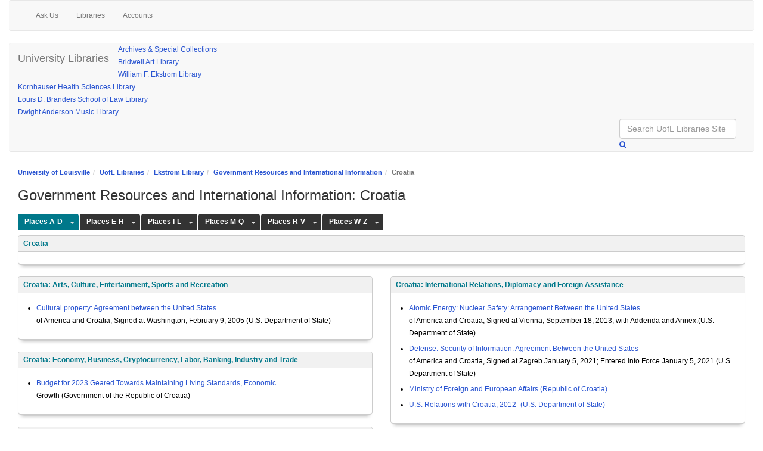

--- FILE ---
content_type: text/html; charset=UTF-8
request_url: https://library.louisville.edu/ekstrom/gov_intl/croatia
body_size: 18008
content:
<!DOCTYPE html><html lang="en"><head><meta http-equiv="X-UA-Compatible" content="IE=Edge" /><meta http-equiv="Content-Type" content="text/html; charset=utf-8" />
<title>Croatia - Government Resources and International Information - UofL Libraries at University of Louisville</title>
<meta name="viewport" content="width=device-width, initial-scale=1.0">
<meta name="robots" content="noarchive" />
<!-- favicon.twig -->
<link rel="apple-touch-icon" sizes="180x180" href="//d2jv02qf7xgjwx.cloudfront.net/apps/common/favicon/apple-touch-icon.png">
<link rel="icon" type="image/png" sizes="32x32" href="//d2jv02qf7xgjwx.cloudfront.net/apps/common/favicon/favicon-32x32.png">
<link rel="icon" type="image/png" sizes="16x16" href="//d2jv02qf7xgjwx.cloudfront.net/apps/common/favicon/favicon-16x16.png">
<link rel="manifest" href="//d2jv02qf7xgjwx.cloudfront.net/apps/common/favicon/site.webmanifest">
<link rel="mask-icon" href="//d2jv02qf7xgjwx.cloudfront.net/apps/common/favicon/safari-pinned-tab.svg" color="#5bbad5">
<link rel="shortcut icon" href="//d2jv02qf7xgjwx.cloudfront.net/apps/common/favicon/favicon.ico">
<meta name="msapplication-TileColor" content="#ffc40d">
<meta name="msapplication-config" content="//d2jv02qf7xgjwx.cloudfront.net/apps/common/favicon/browserconfig.xml">
<meta name="theme-color" content="#ffffff">
<!-- !favicon.twig -->



<!-- public_metadata.twig -->

    <!-- auto generated dublin core metadata -->
    <meta name="DC.Title" content="UofL Libraries: Government Resources and International Information: Croatia"/>
    <meta name="DC.Creator" content="Latisha Reynolds"/>
    <meta name="DC.Subject" content="Government Resources"/>
    <meta name="DC.Description" content=""/>
    <meta name="DC.Publishers" content="University of Louisville"/>
    <meta name="DC.Rights" content="Copyright University of Louisville 2025"/>
    <meta name="DC.Language" content="en"/>
    <meta name="DC.Identifier" content="https://library.louisville.edu/ekstrom/gov_intl/croatia"/>
    <meta name="DC.Date.Created" content="Aug 25, 2009"/>
    <meta name="DC.Date.Modified" content="May 21, 2025"/>
    

<meta property="og:title" content="UofL Libraries: Government Resources and International Information: Croatia">
<meta property="og:description" content="UofL Libraries: Government Resources and International Information: Croatia">
<meta property="og:type" content="website">
<meta property="og:url" content="https://library.louisville.edu/ekstrom/gov_intl/croatia">
<meta name="twitter:card" content="summary_large_image">
<meta name="twitter:site" content="@springshare">



<link rel="stylesheet" href="https://static-assets-us.libguides.com/web/jquery/css/jquery-ui.min.css?2691" />

<link rel="stylesheet" href="https://netdna.bootstrapcdn.com/font-awesome/4.7.0/css/font-awesome.min.css"/>

<link rel="stylesheet" type="text/css" href="https://static-assets-us.libguides.com/web/slick-1.8.1/slick/slick.css">
<link rel="stylesheet" type="text/css" href="https://static-assets-us.libguides.com/web/slick-1.8.1/slick/slick-theme.css">

    <link rel="stylesheet" href="https://static-assets-us.libguides.com/web/css3.21.5/lg-public.min.css" />

<script type="text/javascript" src="https://static-assets-us.libguides.com/web/jquery/js/1.12.4_jquery.min.js"></script>
<script>
    jQuery(document).ready(function () {
        jQuery(".dropdown-toggle").on("click", function(e){
            jQuery(this).siblings("ul.s-lg-subtab-ul.dropdown-menu").toggle();
        });
    });
</script>

    <script src="//code.jquery.com/ui/1.13.2/jquery-ui.min.js"></script>
    <script>
        jQuery.ui ||
        document.write('<script src="https://static-assets-us.libguides.com/web/jquery/js/jquery-ui.min.js?2691">\x3C/script>');
    </script>

    <script type="text/javascript" src="https://static-assets-us.libguides.com/web/js3.21.5/lg-public.min.js"></script>
<style>/** bootstrap_tab_css.twig **/
#s-lg-tabs-container .nav-tabs > li > a,
#s-lg-tabs-container .nav-tabs > li > button,
#s-lg-tabs-container .nav-pills > li > a,
#s-lg-tabs-container .nav-pills > li > button {
    border: 1px solid transparent; -webkit-border-radius: 4px 4px 0 0; -moz-border-radius: 4px 4px 0 0; border-radius: 4px 4px 0 0;
    background-color: #333333;
    color: #ffffff;
    font-weight: bold;
    padding: 4px 15px;
}

#s-lg-tabs-container .nav-tabs {
    border-bottom: 0;
}

#s-lg-tabs-container .nav-tabs > li#s-lg-admin-tab-add > a {
    -webkit-border-radius: 4px 4px 0 0;
    -moz-border-radius: 4px 4px 0 0;
    border-radius: 4px 4px 0 0;
}

#s-lg-tabs-container .nav-tabs > li > a:hover,
#s-lg-tabs-container .nav-tabs > li > button:hover,
#s-lg-tabs-container .nav-pills > li > a:hover,
#s-lg-tabs-container .nav-pills > li > button:hover {
    border: 1px solid transparent; -webkit-border-radius: 4px 4px 0 0; -moz-border-radius: 4px 4px 0 0; border-radius: 4px 4px 0 0;
    background-color: #00788a;
    color: #ffffff;
}

#s-lg-tabs-container .nav-tabs > .active > a,
#s-lg-tabs-container .nav-tabs > .active > button,
#s-lg-tabs-container .nav-pills > .active > a,
#s-lg-tabs-container .nav-pills > .active > button {
    color: #ffffff;
    cursor: default;
    background-color: #00788a;
    border: 1px solid transparent; -webkit-border-radius: 4px 4px 0 0; -moz-border-radius: 4px 4px 0 0; border-radius: 4px 4px 0 0;
    border-bottom-color: transparent;
    font-weight: bold;
}

#s-lg-tabs-container .nav-tabs > .active > .s-lg-subtab-ul > .active > a,
#s-lg-tabs-container .nav-tabs > .active > .s-lg-subtab-ul > .active > button {
    color: #ffffff;
    cursor: default;
    background-color: #00788a;
    border-bottom-color: transparent;
}

#s-lg-tabs-container .nav-tabs > .active > a:hover,
#s-lg-tabs-container .nav-pills > .active > a:hover,
#s-lg-tabs-container .nav-tabs > .active > button:hover,
#s-lg-tabs-container .nav-pills > .active > button:hover {
    color: #ffffff;
    cursor: pointer;
    background-color: #00788a;
    border: 1px solid transparent; -webkit-border-radius: 4px 4px 0 0; -moz-border-radius: 4px 4px 0 0; border-radius: 4px 4px 0 0;
    border-bottom-color: transparent;
    font-weight: bold;
}

#s-lg-tabs-container .nav .dropdown-toggle .caret {
    border-top-color: #e1e1e1;
}

#s-lg-tabs-container .nav-tabs button.dropdown-toggle .caret {
    margin-left: 2px;
    margin-top: -3px;
}

#s-lg-tabs-container .nav-tabs > li > a.s-lg-tab-drop {
    border-radius: 0 4px 0 0;
    padding: 4px 6px 4px 3px;
    border-left: 1px solid transparent;
}

#s-lg-tabs-container .nav-tabs > li > button.s-lg-tab-drop {
    border-radius: 0 4px 0 0;
    padding: 4px 6px 0px 3px;
    border-left: 1px solid transparent;
    margin-right: 2px;
}

#s-lg-tabs-container .nav-tabs > li > a.s-lg-tab-drop:hover {
    border-radius: 0 4px 0 0;
    border-left: 1px solid #bbb;
    padding: 4px 6px 4px 3px;
}

#s-lg-tabs-container .nav-tabs > li > button.s-lg-tab-drop:hover {
    border-radius: 0 4px 0 0;
    border-left: 1px solid #bbb;
    padding: 4px 6px 0px 3px;
}

#s-lg-tabs-container .nav-tabs > li > a.s-lg-tab-top-link,
#s-lg-tabs-container .nav-tabs > li > a.s-lg-tab-top-link:hover,
#s-lg-tabs-container .nav-tabs > li > button.s-lg-tab-top-link,
#s-lg-tabs-container .nav-tabs > li > button.s-lg-tab-top-link:hover {
    border-radius: 4px 0 0 0;
    font-weight: bold;
    padding: 4px 5px 4px 10px;
}

.nav-tabs > li > a.s-lg-tab-top-link,
.nav-tabs > li > button.s-lg-tab-top-link {
    margin-right: 0px;
}

#s-lg-tabs-container .nav-pills > li > a.s-lg-tab-drop,
#s-lg-tabs-container .nav-pills > li > button.s-lg-tab-drop {
    border-radius: 0 4px 0 0;
    padding: 4px 8px 4px 8px;
    border-left: 1px solid transparent;
    position: absolute;
    right: 0;
}

#s-lg-tabs-container .nav-pills > li > a.s-lg-tab-drop:hover,
#s-lg-tabs-container .nav-pills > li > button.s-lg-tab-drop:hover {
    border-radius: 0 4px 0 0;
    border-left: 1px solid #bbb;
    padding: 4px 8px 4px 8px;
}

#s-lg-tabs-container .nav-pills > li > a.s-lg-tab-top-link,
#s-lg-tabs-container .nav-pills > li > a.s-lg-tab-top-link:hover,
#s-lg-tabs-container .nav-pills > li > button.s-lg-tab-top-link,
#s-lg-tabs-container .nav-pills > li > button.s-lg-tab-top-link:hover {
    width: 100%;
    float: left;
    border-radius: 4px 0 0 0;
    font-weight: bold;
    padding: 4px 15px 4px 15px;
}

/** !bootstrap_tab_css.twig **/
 .s-lib-box {border-color: #cccccc;
                border-width: 1px;
                box-shadow: 0 8px 6px -6px #AAAAAA;
                border-radius: 4px 4px 4px 4px;
                background-color: #fff;
            }
            .s-lib-box-std .s-lib-box-title {background-color: #f1f1f1; background-image: none;color: #00788a;
                border-bottom: 1px solid #cccccc;
            }
            .s-lib-box .s-lib-box-title {background-color: #f1f1f1; background-image: none;color: #00788a;
                border-bottom: 1px solid #cccccc;
                border-radius: 3px 3px 0px 0px;
            }
            .s-lib-box .s-lg-box-footer {
                border-radius: 0px 0px 3px 3px;
            }</style><!-- Google Tag Manager -->
<script>(function(w,d,s,l,i){w[l]=w[l]||[];w[l].push({'gtm.start':
new Date().getTime(),event:'gtm.js'});var f=d.getElementsByTagName(s)[0],
j=d.createElement(s),dl=l!='dataLayer'?'&l='+l:'';j.async=true;j.src=
'https://www.googletagmanager.com/gtm.js?id='+i+dl;f.parentNode.insertBefore(j,f);
})(window,document,'script','dataLayer','GTM-KWK33ZK');</script>
<!-- End Google Tag Manager -->

<link rel="stylesheet" type="text/css" href="https://d2jv02qf7xgjwx.cloudfront.net/sites/775/include/fa-642-free.css">
<link rel="preconnect" href="https://fonts.googleapis.com">
<link rel="preconnect" href="https://fonts.gstatic.com" crossorigin>
<link href="https://fonts.googleapis.com/css2?family=Poppins:wght@400;700&display=swap" rel="stylesheet">
<link rel="stylesheet" type="text/css" href="https://d2jv02qf7xgjwx.cloudfront.net/sites/775/include/base-2025-7j.css">

<script src="https://louisville.libanswers.com/load_chat.php?hash=6874133438392ec0e7365e7a0e5c2834fa978df963d50427fcc554a44d80967f"></script><link rel="stylesheet" type="text/css" href="https://d2jv02qf7xgjwx.cloudfront.net/sites/775/include/base-2025-4-subsite-d.css">

<style>
#subunit-name-ekstrom { display:block; } 
</style>
<script>
    var springStats = springStats || {};
    springStats.saConfig = springStats.saConfig || {
        site_id: 775,
        tracking_parameters: {"_st_guide_id":158735,"_st_page_id":8209905,"_st_site_id":775},
        tracking_server_host: "libguides-proc.springyaws.com"
    };
</script>
<script  src="https://static-assets-us.libguides.com/web/js/sa.min.js?3116"></script>
<script>
			springSpace.Common = springSpace.Common || { };
			springSpace.Common.constant = {
					PROCESSING: {
						ACTION_DISPLAY_POLL: 159
					}
			};
			springSpace.Common.baseURL = "https://library.louisville.edu/";
			
			handleScroll=function() {
                if (false) {
					var target_elt = "#s-lg-page-section-8209905";
					jQuery("html, body").animate({ scrollTop: jQuery(target_elt).offset().top }, 750);
					if (jQuery(this).scrollTop() > 220) {
						jQuery("#s-lib-scroll-top").fadeIn(750);
					}
				}
			}
	   </script>
        <script>
            // Enable tooltips.
            jQuery(function () {
                try {
                    springSpace.UI.initPopOvers(false);
                    jQuery(".az-bs-tooltip").tooltip();
                } catch (e) { }
            });
        jQuery(document).ready(function () {
            springSpace.springTrack.trackPage({_st_type_id: '1',_st_group_id: '10369',_st_guide_id: '158735',_st_page_id: '8209905'});
        });
            jQuery(document).ready(function() {
                handleScroll();
            });
        </script><!-- BEGIN: Analytics code --><!-- Google tag (gtag.js) -->
<script async src="https://www.googletagmanager.com/gtag/js?id=G-GQNZD4GXWD"></script>
<script>
  window.dataLayer = window.dataLayer || [];
  function gtag(){dataLayer.push(arguments);}
  gtag('js', new Date());

  gtag('config', 'G-GQNZD4GXWD');
</script><!-- END: Analytics code --></head><body class="s-lg-guide-body" data-bs="scroll" data-bs-target="#goTop" data-bs-offset="0">
<div id="topbar" class="topbar"></div>
<a id="s-lg-public-skiplink" class="alert-info" href="#s-lg-guide-main">Skip to Main Content</a>

<!-- BEGIN: Page Header -->
<nav id="nav0" class="navbar navbar-default s-lib-side-borders navbar-red">
  <div class="container-fluid">
	  <div id="nav0-wrap">
		  <div>
			  <div class="logo">
				  <a class="navbar-brand" href="https://louisville.edu/" title="University of Louisville Home" aria-label="University of Louisville Home">
 	   			<svg id="uofl-logo-white" data-name="uofl-logo-white" xmlns="http://www.w3.org/2000/svg" viewBox="0 0 289.42 63.96">
			  
							<title>University of Louisville</title>
  <g>
    <g>
      <g>
        <path class="cls-1" d="m21.02,60.02H.08V25.47h9.05v27.64h15.92l-4.02,6.91Z"/>
        <path class="cls-1" d="m44.36,60.91c-12.04,0-19.14-7.79-19.14-18.15s7.14-18.16,18.94-18.16,18.84,8.27,18.84,17.96-6.61,18.35-18.64,18.35Zm9.1-18.06c0-6.66-3.52-11.6-9.3-11.6s-9.4,4.9-9.4,11.45,3.53,11.35,9.4,11.35c6.41,0,9.3-5.98,9.3-11.2Z"/>
        <path class="cls-1" d="m98.52,25.48v20.84c0,2.15-.1,5.39-1.62,8.17-2.74,5-8.57,6.42-14.19,6.42-5.92,0-9.44-1.76-11.35-3.28-4.26-3.32-4.35-8.22-4.35-10.62v-21.52h9v19.72c0,4.89.89,9.15,6.84,9.15,5.49,0,6.71-3.77,6.71-8.47v-20.4h8.96Z"/>
        <path class="cls-1" d="m113.5,60.02h-9.04V25.48h9.04v34.54Z"/>
        <path class="cls-1" d="m119.66,51.07c.69.54,1.56,1.21,3.23,2,1.86.84,3.97,1.42,5.77,1.42s2.99-.48,3.77-1.12c.79-.68,1.34-1.8,1.34-2.98,0-2.54-2.11-3.47-3.97-4.31l-1.96-.77c-2.54-1.08-8.07-3.53-8.07-9.94,0-4.99,3.72-10.76,12.53-10.76,3.22,0,5.92.63,8.8,2.01v7.39c-2.3-1.97-4.79-3.09-7.83-3.09-3.67,0-4.61,2.3-4.61,3.72,0,2.4,2.11,3.33,4.22,4.31l2.5,1.02c2.44,1.13,7.43,3.43,7.43,9.95,0,5.86-4.7,11-12.96,11-1.27,0-5.48-.15-10.18-2.11v-7.73Z"/>
        <path class="cls-1" d="m162.08,63.96h0l-17.73-38.48h9.84l8.27,18.53,8.52-18.53h9.05l-17.93,38.48Z"/>
        <path class="cls-1" d="m192.7,60.02h-9.05V25.48h9.05v34.54Z"/>
        <path class="cls-1" d="m220.54,60.02h-20.95V25.48h9.06v27.64h15.9l-4.01,6.91Z"/>
        <path class="cls-1" d="m248.21,60.02h-20.94V25.48h9.05v27.64h15.91l-4.02,6.91Z"/>
        <path class="cls-1" d="m276.08,60.02h-21.09V25.48h22.41v6.81h-13.41v6.6h11.5v6.75h-11.5v7.54h16l-3.92,6.86Z"/>
      </g>
      <path class="cls-1" d="m285.98,60.01c-1.78,0-3.41-1.39-3.41-3.42,0-1.97,1.57-3.42,3.41-3.42,1.98,0,3.43,1.56,3.43,3.41s-1.49,3.43-3.43,3.43Zm3.12-3.43c0-1.69-1.33-3.1-3.1-3.1s-3.12,1.4-3.12,3.11,1.41,3.11,3.11,3.11,3.12-1.39,3.12-3.12Zm-2.85-2.17c.66,0,1.39.25,1.39,1.11,0,.54-.34.87-.88,1.02.34.15.52.32.61.91.1.65.13.89.33,1.28h-.87c-.04-.08-.11-.22-.17-.6-.02-.09-.09-.56-.11-.66-.12-.68-.45-.68-1.24-.68v1.94h-.77v-4.31h1.71Zm-.93,1.76h.63c.57,0,.92-.13.92-.59,0-.53-.42-.57-.84-.57h-.72v1.16Z"/>
      <g>
        <path class="cls-1" d="m14.36.42v10.21c0,1.16-.07,2.49-.88,3.79-1.28,2.09-3.84,2.84-6.33,2.84-2.35,0-4.1-.68-5.22-1.61-1.86-1.56-1.93-3.68-1.93-5.05V.42h3.07v10.31c0,2.34,1.07,4.26,4.14,4.26s4.09-2.16,4.09-4.54V.42h3.05Z"/>
        <path class="cls-1" d="m40.6,16.85h-1.07l-10.7-11.87.09,11.87h-3.02V.42h2.86l8.95,10.19-.09-10.19h2.98v16.43Z"/>
        <path class="cls-1" d="m56.97,16.85h-3.06V.42h3.06v16.43Z"/>
        <path class="cls-1" d="m76.65,16.85h-2.84L67.28.42h3.37l4.73,12.85L80.24.42h3.04l-6.63,16.43Z"/>
        <path class="cls-1" d="m102.83,16.85h-9.35V.42h9.63v2.33h-6.58v4.37h5.68v2.33h-5.68v5.05h7.65l-1.35,2.35Z"/>
        <path class="cls-1" d="m128.67,16.85h-3.42l-4.35-7.14c-.96.1-1.12.1-2.51.1v7.05h-3.02V.42h5.4c.75,0,1.51.02,2.31.21,2.49.6,3.41,2.59,3.41,4.28,0,2.63-1.88,3.72-2.6,4.14l4.79,7.8Zm-7.45-9.24c1.46-.28,2.16-1.33,2.16-2.51,0-1.79-1.37-2.44-2.93-2.44h-2.07v5.02s2.31.03,2.84-.07Z"/>
        <path class="cls-1" d="m139.12,13.47c1.31.89,2.82,1.52,4.4,1.52,2.31,0,3.19-1.42,3.19-2.54,0-1.63-1.42-2.19-2.56-2.65l-1.05-.42c-.98-.45-2.07-.93-2.88-1.88-.42-.49-1-1.4-1-2.73C139.22,2.31,141.26,0,145.05,0c2.07,0,3.51.63,4.05.86v2.77c-.54-.42-1.81-1.4-3.86-1.4s-2.87,1.25-2.87,2.28c0,1.49,1.49,2.14,2.7,2.63l1.17.49c.95.45,2.03.93,2.77,1.89.51.63.93,1.58.93,2.72,0,2.76-2.33,5-6.19,5-1.05,0-2.7-.16-4.63-.93v-2.84Z"/>
        <path class="cls-1" d="m164.54,16.85h-3.07V.42h3.07v16.43Z"/>
        <path class="cls-1" d="m184.08,16.85h-3.05V2.75h-5.03V.4h13.08v2.35h-5v14.1Z"/>
        <path class="cls-1" d="m207.7,16.85h-3.1v-6.21l-5.98-10.22h3.38l4.28,7.42,4.24-7.42h3.14l-5.96,10.22v6.21Z"/>
        <path class="cls-1" d="m249.2,17.27c-5.42,0-8.82-3.72-8.82-8.59s3.28-8.68,8.72-8.68,8.75,3.84,8.75,8.56-3.26,8.7-8.66,8.7Zm5.39-8.61c0-3.74-2.32-6.37-5.46-6.37s-5.49,2.72-5.49,6.35,2.1,6.29,5.54,6.29,5.42-3.21,5.42-6.26Z"/>
        <path class="cls-1" d="m270.7,16.85h-3.07V.4h9.77v2.32h-6.7v4.58h5.8v2.35h-5.8v7.19Z"/>
      </g>
    </g>
  </g>
</svg>
    	</a>
			  </div>
		  </div>
		  <div class="wrap">
			  <button type="button" class="navbar-toggle collapsed" data-toggle="collapse" data-target="#navbar-collapse-0" aria-expanded="false">
				  <span class="sr-only">Toggle Ask Us, Libraries, and Accounts navigation</span>
				  <i class="fa-solid fa-bars"></i>
			  </button>
			  <div class="collapse navbar-collapse" id="navbar-collapse-0">
				<ul class="nav navbar-nav">
					<li class="nav-item dropdown">
						<a id="navAsk" href="#" class="dropdown-toggle" data-toggle="dropdown" role="button" aria-haspopup="true" aria-expanded="false">Ask Us <i class="fa-solid"></i></a>
						<ul id="dropAsk" class="dropdown-menu">
			  <div class="row">
				  <div id="dropAsk1" class="dropSection">
					<div class="icon-box" id="ask-meet">
						<div class="icon">   
						
<svg xmlns="http://www.w3.org/2000/svg" viewBox="0 0 484.951 484.951" style="height:2rem; width:2rem;"><g fill="#555"><title>calendar</title><g>
	<g>
		<g>
			<path d="M118.505,115.332h6.938c10.544,0,19.091-8.55,19.091-19.091V43.558V23.852c0-10.541-8.547-19.09-19.091-19.09h-6.938
				c-10.543,0-19.09,8.549-19.09,19.09v19.707v52.682C99.415,106.782,107.962,115.332,118.505,115.332z"/>
			<path d="M363.373,114.859h6.938c10.543,0,19.09-8.549,19.09-19.091v-57.21v-15.18c0-10.54-8.547-19.089-19.09-19.089h-6.938
				c-10.545,0-19.092,8.549-19.092,19.089v15.18v57.209C344.283,106.31,352.83,114.859,363.373,114.859z"/>
			<path d="M453.916,43.558H404.92v57.209c0,19.084-15.525,29.61-34.607,29.61h-6.938c-19.084,0-34.609-15.526-34.609-34.61V43.558
				H160.053V96.24c0,19.084-15.525,34.61-34.609,34.61h-6.938c-19.083,0-34.608-15.526-34.608-34.61V43.558H31.036
				C13.923,43.558,0,57.481,0,74.595v375.03c0,17.114,13.923,31.037,31.036,31.037h422.88c17.113,0,31.035-13.923,31.035-31.037
				V74.595C484.953,57.482,471.029,43.558,453.916,43.558z M453.916,449.625H31.037l-0.001-283.213h422.886l0.016,283.212
				C453.936,449.624,453.93,449.625,453.916,449.625z"/>
			<path d="M258.498,261.41h55.727c2.209,0,4-1.791,4-4v-48.255c0-2.209-1.791-4-4-4h-55.727c-2.209,0-4,1.791-4,4v48.255
				C254.498,259.619,256.289,261.41,258.498,261.41z"/>
			<path d="M349.443,261.41h55.727c2.209,0,4-1.791,4-4v-48.255c0-2.209-1.791-4-4-4h-55.727c-2.209,0-4,1.791-4,4v48.255
				C345.443,259.619,347.234,261.41,349.443,261.41z"/>
			<path d="M76.611,340.41h55.726c2.209,0,4-1.791,4-4v-48.256c0-2.209-1.791-4-4-4H76.611c-2.209,0-4,1.791-4,4v48.256
				C72.611,338.619,74.402,340.41,76.611,340.41z"/>
			<path d="M167.555,340.41h55.726c2.209,0,4-1.791,4-4v-48.256c0-2.209-1.791-4-4-4h-55.726c-2.209,0-4,1.791-4,4v48.256
				C163.555,338.619,165.346,340.41,167.555,340.41z"/>
			<path d="M258.499,340.41h55.726c2.209,0,4-1.791,4-4v-48.256c0-2.209-1.791-4-4-4h-55.726c-2.209,0-4,1.791-4,4v48.256
				C254.499,338.619,256.29,340.41,258.499,340.41z"/>
			<path d="M349.443,340.41h55.727c2.209,0,4-1.791,4-4v-48.256c0-2.209-1.791-4-4-4h-55.727c-2.209,0-4,1.791-4,4v48.256
				C345.443,338.619,347.234,340.41,349.443,340.41z"/>
			<path d="M132.337,363.154H76.612c-2.209,0-4,1.791-4,4v48.256c0,2.209,1.791,4,4,4h55.726c2.209,0,4-1.791,4-4v-48.256
				C136.337,364.945,134.546,363.154,132.337,363.154z"/>
			<path d="M223.282,363.154h-55.726c-2.209,0-4,1.791-4,4v48.256c0,2.209,1.791,4,4,4h55.726c2.209,0,4-1.791,4-4v-48.256
				C227.282,364.945,225.491,363.154,223.282,363.154z"/>
			<path d="M314.227,363.154H258.5c-2.209,0-4,1.791-4,4v48.256c0,2.209,1.791,4,4,4h55.727c2.209,0,4-1.791,4-4v-48.256
				C318.227,364.945,316.436,363.154,314.227,363.154z"/>
			<path d="M405.17,363.154h-55.727c-2.209,0-4,1.791-4,4v48.256c0,2.209,1.791,4,4,4h55.727c2.209,0,4-1.791,4-4v-48.256
				C409.17,364.945,407.379,363.154,405.17,363.154z"/>
		</g>
	</g>
</g></g></svg>

						</div>
						<div class="text">
							<a class="title" href="https://louisville.libcal.com/appointments">Meet with a librarian</a>
						</div>
					</div>

					<div class="icon-box" id="ask-email">
						<div class="icon">
							
<svg version="1.1" xmlns="http://www.w3.org/2000/svg" xmlns:xlink="http://www.w3.org/1999/xlink" x="0px" y="0px"
	 viewBox="0 0 512 512" style="enable-background:new 0 0 512 512; width:2rem; height:2rem;" xml:space="preserve">
<g><title>email</title>
	<g>
		<path d="M467,76H45C20.238,76,0,96.149,0,121v270c0,24.86,20.251,45,45,45h422c24.762,0,45-20.149,45-45V121
			C512,96.143,491.752,76,467,76z M460.09,106c-14.549,14.597-185.445,186.05-192.466,193.094c-5.864,5.882-17.381,5.886-23.248,0
			L51.91,106H460.09z M30,385.485v-258.97L159.065,256L30,385.485z M51.91,406l128.334-128.752l42.885,43.025
			c17.574,17.631,48.175,17.624,65.743,0l42.885-43.024L460.09,406H51.91z M482,385.485L352.935,256L482,126.515V385.485z" fill="#555"/>
	</g>
</g>

</svg>

						</div>
						<div class="text">
							<a class="title" href="/forms/reference-question">Email a reference question</a>
						</div>
					</div>
					<div class="icon-box">
						<div class="icon" id="ask-phone">
							
<svg xmlns="http://www.w3.org/2000/svg" xmlns:xlink="http://www.w3.org/1999/xlink" x="0px" y="0px"
	 viewBox="0 0 31.685 31.685" style="margin-left:-.5rem; width:2.5rem; height:2.5rem;" xml:space="preserve">
<g><title>phone</title>
	<path d="M22.507,0H9.175C7.9,0,6.87,1.034,6.87,2.309v27.07c0,1.271,1.03,2.306,2.305,2.306h13.332
		c1.273,0,2.307-1.034,2.307-2.306V2.309C24.813,1.034,23.78,0,22.507,0z M23.085,25.672H8.599V3.895h14.486V25.672z M18.932,2.343
		h-6.181V1.669h6.182L18.932,2.343L18.932,2.343z M21.577,2.035c0,0.326-0.266,0.59-0.591,0.59c-0.326,0-0.591-0.265-0.591-0.59
		s0.265-0.59,0.591-0.59C21.312,1.444,21.577,1.709,21.577,2.035z M18.655,29.225h-5.629v-1.732h5.629V29.225z" fill="#555"/>
</g>
</svg>

						</div>
						<div class="text">
							<h3>Call us</h3>
							<div id="ask-us-phone">
								<div class="ask-phone-item">
									<div class="ask-lib">Archives &amp; Special Collections</div>
									<div class="ask-phone"><a class="phone" aria-label="502.852.6752" href="tel:+15028526752">502.852.6752</a></div>
								</div>
								<div class="ask-phone-item">
									<div class="ask-lib">Art Library</div>
									<div class="ask-phone"><a class="phone" aria-label="502.852.6741" href="tel:+15028526741">502.852.6741</a></div>
								</div>
								<div class="ask-phone-item">
									<div class="ask-lib">Ekstrom Library</div>
									<div class="ask-phone"><a class="phone" aria-label="502.852.0433" href="tel:+15028520433">502.852.0433</a></div>
								</div>
								<div class="ask-phone-item">
									<div class="ask-lib">Kornhauser Health Sciences Library</div>
									<div class="ask-phone"><a class="phone" aria-label="502.852.5771" href="tel:+15028525771">502.852.5771</a></div>
								</div>
								<div class="ask-phone-item">
									<div class="ask-lib">Law Library</div>
									<div class="ask-phone"><a class="phone" aria-label="502.852.0729" href="tel:+15028520729">502.852.0729</a></div>
								</div>
								<div class="ask-phone-item">
									<div class="ask-lib">Music Library</div>
									<div class="ask-phone"><a class="phone" aria-label="502.852.5659" href="tel:+15028525659">502.852.5659</a></div>
								</div>
							</div>
							
						</div>
					</div>
				  </div>
				  <div id="dropAsk2" class="dropSection">
					  <div id="libchat_6874133438392ec0e7365e7a0e5c2834fa978df963d50427fcc554a44d80967f"></div>
<div class="chat-details">
  Chat service is provided by Ekstrom Library Research Assistance and Instruction, Monday-Friday between 9am and 5pm.
</div>
				  </div>
			  </div>
	      </ul>
					</li>
					<li class="nav-item dropdown">
						<a id="navLibraries" href="#" class="dropdown-toggle" data-toggle="dropdown" role="button" aria-haspopup="true" aria-expanded="false">Libraries <i class="fa-solid"></i></a>
						<ul id="dropLibraries" class="dropdown-menu">
							<div class="row">
								<ul class="circle">
									<li><a href="https://library.louisville.edu/archives">Archives &amp; Special Collections<span class="sr-only"> home</span></a></li>
									<li><a href="https://library.louisville.edu/art/home">Bridwell Art Library<span class="sr-only"> home</span></a></li>
									<li><a href="https://library.louisville.edu/ekstrom/home">Ekstrom Library<span class="sr-only"> home</span></a></li>
									<li><a href="https://library.louisville.edu/kornhauser/">Kornhauser Health Sciences Library<span class="sr-only"> home</span></a></li>
									<li><a href="https://louisville.edu/law/library">Law Library<span class="sr-only"> home</span></a></li>
									<li><a href="https://library.louisville.edu/music/home">Music Library<span class="sr-only"> home</span></a></li>
									<li><a href="https://library.louisville.edu/kornhauser/ULH">University Hospital Library<span class="sr-only"> home</span></a></li>
								</ul>
							</div>
			 
          </ul>
					</li>
					<li class="nav-item dropdown">
						<a id="navAccounts" href="#" class="dropdown-toggle" data-toggle="dropdown" role="button" aria-haspopup="true" aria-expanded="false">Accounts <i class="fa-solid"></i></a>     
						<ul id="dropAccounts" class="dropdown-menu">
							<div class="row">
								<div id="dropAccounts1" class="dropSection">
									<h2 class="dropdown-header">Library Accounts</h2>
					  <ul class="circle">
						  <li><a href="https://uofl.on.worldcat.org/myaccount">Renew Books</a></li>
						  <li><a href="https://library.louisville.edu/ill">Interlibrary Loan</a></li>
						  <li><a href="https://library.louisville.edu/payments">Make a Payment</a></li>
						  <li><a href="https://echo.louisville.edu/login">Off-Campus Login</a></li>
					  </ul>


				  </div>
				  <div id="dropAccounts2" class="dropSection">
					  <h2 class="dropdown-header">U<span class="lowercase">of</span>L Accounts</h2>
					  <ul class="circle">
						  <li><a href="https://blackboard.louisville.edu/">Blackboard</a></li>
						  <li><a href="https://louisville.edu/cardinalcard">Cardinal Card</a></li>
						  <li><a href="https://outlook.office365.com/">Email</a></li>
						  <li><a href="https://printcentral.louisville.edu/myprintcenter/">My Print Center</a></li>
						  <li><a href="https://ulink.louisville.edu">ULink</a></li>
					  </ul>

				  </div>
			  </div>
          </ul>
					</li>
				</ul>
			  </div>
		  </div>
	
    
	  </div> <!-- /#nav0-wrap -->
    </div><!-- /.container-fluid -->
</nav>

<nav id="nav1" class="navbar navbar-default s-lib-side-borders">
  <div class="container-fluid">
	  <div id="nav1-wrap">
		  <div id="libs-brand-wrap">
			  <a class="navbar-brand" href="https://library.louisville.edu">
				  <div id="libs-head-text">University Libraries</div>
			  </a>
			  <div id="subunit">
				  <div class="subunit-name" id="subunit-name-archives">
					  <a href="https://library.louisville.edu/archives/home">Archives &amp; Special Collections</a>
				  </div>
				  <div class="subunit-name" id="subunit-name-art">
					  <a href="https://library.louisville.edu/art/home">Bridwell Art Library</a>
				  </div>
				  <div class="subunit-name" id="subunit-name-ekstrom">
					  <a href="https://library.louisville.edu/ekstrom/home">William F. Ekstrom Library</a>
				  </div>
				  <div class="subunit-name" id="subunit-name-kornhauser">
					  <a href="https://library.louisville.edu/kornhauser/home">Kornhauser Health Sciences Library</a>
				  </div>
				  <div class="subunit-name" id="subunit-name-law">
					  <a href="https://louisville.edu/law/library">Louis D. Brandeis School of Law Library</a>
				  </div>
				  <div class="subunit-name" id="subunit-name-music">
					  <a href="https://library.louisville.edu/music/home">Dwight Anderson Music Library</a>
				  </div>
			  </div>
		  </div>
		  <div class="wrap">
			  <button  class="navbar-toggle collapsed" type="button" data-toggle="collapse" data-target="#navbar-collapse-1" aria-expanded="false">
				  <span class="sr-only">Search Toggle navigation</span>
				  <i class="fa-solid fa-magnifying-glass"></i>
			  </button>
			  <div class="collapse navbar-collapse" id="navbar-collapse-1">

					<div id="libs-search-wrap">
						<div id="s-lg-guide-header-search">
							<div class="search-container" tabindex="1">
								<fieldset>
									<legend class="sr-only">Site search</legend>
									<div id="searchUofLlibraries">
										<label for="searchterm" class="sr-only">Search U of L Libraries site</label>
										<input id="searchterm" type="text" class="form-control" placeholder="Search UofL Libraries Site" />
										<a id="bentosearch" class="button" tabindex="0" role="button" name="Search UofL Libraries Site">
											<i class="fa fa-search"></i>
											<span class="sr-only">search</span>
										</a>
									</div>
								</fieldset>
							</div>
    					</div>

					</div>

			  </div>
		  </div>
	
    
	  </div> <!-- /#nav0-wrap -->
    </div><!-- /.container-fluid -->
</nav>




<!-- END: Page Header -->
<!-- BEGIN: Guide Info Header -->
<div id="s-lg-guide-header" class="s-lib-header s-lib-side-borders">
    <nav id="s-lib-bc" aria-label="breadcrumb" class="container-fluid">
        <ol id="s-lib-bc-list" class="breadcrumb"><li id="s-lib-bc-customer" class="breadcrumb-item"><a href="http://louisville.edu/">University of Louisville</a></li><li id="s-lib-bc-site" class="breadcrumb-item"><a href="https://library.louisville.edu/">UofL Libraries</a></li><li id="s-lib-bc-group" class="breadcrumb-item"><a href="https://library.louisville.edu/ekstrom">Ekstrom Library</a></li><li id="s-lib-bc-guide" class="breadcrumb-item"><a href="https://library.louisville.edu/ekstrom/gov_intl">Government Resources and International Information</a></li><li id="s-lib-bc-page" class="active breadcrumb-item">Croatia</li></ol>
    </nav>
    <div class="pull-right">
        
    </div>
    <div id="s-lg-guide-header-info" class="container-fluid">
        <h1 id="s-lg-guide-name">Government Resources and International Information<span id="page-title">: Croatia</span></h1>
        <div id="s-lg-guide-desc-container">
            <span id="s-lg-guide-description"></span>
        </div>
    </div>
</div>
<!-- END: Guide Info Header -->
<div id="s-lg-tabs-container" class="s-lib-side-borders pad-top-med">
<div class="container-fluid">
    <div id="s-lg-guide-tabs" class="tabs" role="navigation" aria-label="Guide Pages">
        <ul class="nav nav-tabs split-button-nav">
            
        

                        <li class="active dropdown clearfix">
            <a title="" class="s-lg-tab-top-link active pull-left"
               href="https://library.louisville.edu/ekstrom/gov_intl/International/AD"
                
                
               >
                <span>Places A-D</span>
                
            </a>
            <a class="s-lg-tab-drop dropdown-toggle" data-toggle="dropdown"
               href="javascript:void(0);" aria-haspopup="true" aria-expanded="false">
                <span class="caret"></span><span class="sr-only">Toggle Dropdown</span>
            </a>
            <ul class="s-lg-subtab-ul dropdown-menu"><li class="">
    <a title=""
       href="https://library.louisville.edu/ekstrom/gov_intl/afghanistan"
       style=""
       
       >
        Afghanistan 
    </a>
</li>
<li class="">
    <a title=""
       href="https://library.louisville.edu/ekstrom/gov_intl/albania"
       style=""
       
       >
        Albania 
    </a>
</li>
<li class="">
    <a title=""
       href="https://library.louisville.edu/ekstrom/gov_intl/algeria"
       style=""
       
       >
        Algeria 
    </a>
</li>
<li class="">
    <a title=""
       href="https://library.louisville.edu/ekstrom/gov_intl/andorra"
       style=""
       
       >
        Andorra 
    </a>
</li>
<li class="">
    <a title=""
       href="https://library.louisville.edu/ekstrom/gov_intl/angola"
       style=""
       
       >
        Angola 
    </a>
</li>
<li class="">
    <a title=""
       href="https://library.louisville.edu/c.php?g=158735&p=8736671"
       style=""
       
       >
        Anguilla 
    </a>
</li>
<li class="">
    <a title=""
       href="https://library.louisville.edu/ekstrom/gov_intl/antarctica"
       style=""
       
       >
        Antarctica 
    </a>
</li>
<li class="">
    <a title=""
       href="https://library.louisville.edu/ekstrom/gov_intl/arctic_antarctic"
       style=""
       
       >
        Arctic 
    </a>
</li>
<li class="">
    <a title=""
       href="https://library.louisville.edu/ekstrom/gov_intl/argentina"
       style=""
       
       >
        Argentina 
    </a>
</li>
<li class="">
    <a title=""
       href="https://library.louisville.edu/ekstrom/gov_intl/armenia"
       style=""
       
       >
        Armenia 
    </a>
</li>
<li class="">
    <a title=""
       href="https://library.louisville.edu/ekstrom/gov_intl/aruba"
       style=""
       
       >
        Aruba 
    </a>
</li>
<li class="">
    <a title=""
       href="https://library.louisville.edu/ekstrom/gov_intl/australia"
       style=""
       
       >
        Australia 
    </a>
</li>
<li class="">
    <a title=""
       href="https://library.louisville.edu/ekstrom/gov_intl/austria"
       style=""
       
       >
        Austria 
    </a>
</li>
<li class="">
    <a title=""
       href="https://library.louisville.edu/ekstrom/gov_intl/Azerbaijan"
       style=""
       
       >
        Azerbaijan 
    </a>
</li>
<li class="">
    <a title=""
       href="https://library.louisville.edu/ekstrom/gov_intl/bahamas"
       style=""
       
       >
        Bahamas 
    </a>
</li>
<li class="">
    <a title=""
       href="https://library.louisville.edu/ekstrom/gov_intl/bahrain"
       style=""
       
       >
        Bahrain 
    </a>
</li>
<li class="">
    <a title=""
       href="https://library.louisville.edu/ekstrom/gov_intl/bangladesh"
       style=""
       
       >
        Bangladesh 
    </a>
</li>
<li class="">
    <a title=""
       href="https://library.louisville.edu/ekstrom/gov_intl/belarus"
       style=""
       
       >
        Belarus 
    </a>
</li>
<li class="">
    <a title=""
       href="https://library.louisville.edu/ekstrom/gov_intl/belgium"
       style=""
       
       >
        Belgium 
    </a>
</li>
<li class="">
    <a title=""
       href="https://library.louisville.edu/ekstrom/gov_intl/benin"
       style=""
       
       >
        Benin 
    </a>
</li>
<li class="">
    <a title=""
       href="https://library.louisville.edu/c.php?g=158735&p=9323932"
       style=""
       
       >
        Bermuda 
    </a>
</li>
<li class="">
    <a title=""
       href="https://library.louisville.edu/ekstrom/gov_intl/bhutan"
       style=""
       
       >
        Bhutan 
    </a>
</li>
<li class="">
    <a title=""
       href="https://library.louisville.edu/ekstrom/gov_intl/bolivia"
       style=""
       
       >
        Bolivia 
    </a>
</li>
<li class="">
    <a title=""
       href="https://library.louisville.edu/c.php?g=158735&p=8816714"
       style=""
       
       >
        Bosnia 
    </a>
</li>
<li class="">
    <a title=""
       href="https://library.louisville.edu/c.php?g=158735&p=8816747"
       style=""
       
       >
        Bosnia and Herzegovina  
    </a>
</li>
<li class="">
    <a title=""
       href="https://library.louisville.edu/ekstrom/gov_intl/botswana"
       style=""
       
       >
        Botswana 
    </a>
</li>
<li class="">
    <a title=""
       href="https://library.louisville.edu/ekstrom/gov_intl/brazil"
       style=""
       
       >
        Brazil 
    </a>
</li>
<li class="">
    <a title=""
       href="https://library.louisville.edu/c.php?g=158735&p=9038871"
       style=""
       
       >
        Brunei 
    </a>
</li>
<li class="">
    <a title=""
       href="https://library.louisville.edu/ekstrom/gov_intl/bulgaria"
       style=""
       
       >
        Bulgaria 
    </a>
</li>
<li class="">
    <a title=""
       href="https://library.louisville.edu/ekstrom/gov_intl/burkina-faso"
       style=""
       
       >
        Burkina Faso 
    </a>
</li>
<li class="">
    <a title=""
       href="https://library.louisville.edu/ekstrom/gov_intl/burma"
       style=""
       
       >
        Burma 
    </a>
</li>
<li class="">
    <a title=""
       href="https://library.louisville.edu/c.php?g=158735&p=8645610"
       style=""
       
       >
        Burundi 
    </a>
</li>
<li class="">
    <a title=""
       href="https://library.louisville.edu/c.php?g=158735&p=9140468"
       style=""
       
       >
        Cabo Verde 
    </a>
</li>
<li class="">
    <a title=""
       href="https://library.louisville.edu/ekstrom/gov_intl/cambodia"
       style=""
       
       >
        Cambodia 
    </a>
</li>
<li class="">
    <a title=""
       href="https://library.louisville.edu/ekstrom/gov_intl/cameroon"
       style=""
       
       >
        Cameroon 
    </a>
</li>
<li class="">
    <a title=""
       href="https://library.louisville.edu/ekstrom/gov_intl/canada"
       style=""
       
       >
        Canada 
    </a>
</li>
<li class="">
    <a title=""
       href="https://library.louisville.edu/ekstrom/gov_intl/car"
       style=""
       
       >
        Central African Republic 
    </a>
</li>
<li class="">
    <a title=""
       href="https://library.louisville.edu/ekstrom/gov_intl/chad"
       style=""
       
       >
        Chad 
    </a>
</li>
<li class="">
    <a title=""
       href="https://library.louisville.edu/ekstrom/gov_intl/chile"
       style=""
       
       >
        Chile 
    </a>
</li>
<li class="">
    <a title=""
       href="https://library.louisville.edu/ekstrom/gov_intl/china"
       style=""
       
       >
        China 
    </a>
</li>
<li class="">
    <a title=""
       href="https://library.louisville.edu/ekstrom/gov_intl/colombia"
       style=""
       
       >
        Colombia 
    </a>
</li>
<li class="">
    <a title=""
       href="https://library.louisville.edu/ekstrom/gov_intl/drc"
       style=""
       
       >
        Congo, Democratic Republic of  the 
    </a>
</li>
<li class="">
    <a title=""
       href="https://library.louisville.edu/c.php?g=158735&p=9249411"
       style=""
       
       >
        Congo, Republic of 
    </a>
</li>
<li class="">
    <a title=""
       href="https://library.louisville.edu/c.php?g=158735&p=9039398"
       style=""
       
       >
        Cook Islands 
    </a>
</li>
<li class="">
    <a title=""
       href="https://library.louisville.edu/ekstrom/gov_intl/costa-rica"
       style=""
       
       >
        Costa Rica 
    </a>
</li>
<li class="">
    <a title=""
       href="https://library.louisville.edu/ekstrom/gov_intl/cote"
       style=""
       
       >
        Cote D'Ivoire (Ivory Coast) 
    </a>
</li>
<li class="">
    <a title=""
       href="https://library.louisville.edu/ekstrom/gov_intl/council-of-europe"
       style=""
       
       >
        Council of Europe 
    </a>
</li>
<li class="active">
    <a title=""
       href="https://library.louisville.edu/ekstrom/gov_intl/croatia"
       style=""
       
       >
        Croatia 
    </a>
</li>
<li class="">
    <a title=""
       href="https://library.louisville.edu/ekstrom/gov_intl/cuba"
       style=""
       
       >
        Cuba 
    </a>
</li>
<li class="">
    <a title=""
       href="https://library.louisville.edu/ekstrom/gov_intl/cyprus"
       style=""
       
       >
        Cyprus 
    </a>
</li>
<li class="">
    <a title=""
       href="https://library.louisville.edu/ekstrom/gov_intl/czechrep"
       style=""
       
       >
        Czech Republic 
    </a>
</li>
<li class="">
    <a title=""
       href="https://library.louisville.edu/ekstrom/gov_intl/denmark"
       style=""
       
       >
        Denmark 
    </a>
</li>
<li class="">
    <a title=""
       href="https://library.louisville.edu/ekstrom/gov_intl/diplomacy"
       style=""
       
       >
        Diplomacy 
    </a>
</li>
<li class="">
    <a title=""
       href="https://library.louisville.edu/c.php?g=158735&p=9850961"
       style=""
       
       >
        Dominica 
    </a>
</li>
<li class="">
    <a title=""
       href="https://library.louisville.edu/ekstrom/gov_intl/dominican-republic"
       style=""
       
       >
        Dominican Republic 
    </a>
</li>
</ul>
        </li>
    
        

                        <li class="dropdown clearfix">
            <a title="" class="s-lg-tab-top-link  pull-left"
               href="https://library.louisville.edu/ekstrom/gov_intl/EH"
                
                
               >
                <span>Places E-H</span>
                
            </a>
            <a class="s-lg-tab-drop dropdown-toggle" data-toggle="dropdown"
               href="javascript:void(0);" aria-haspopup="true" aria-expanded="false">
                <span class="caret"></span><span class="sr-only">Toggle Dropdown</span>
            </a>
            <ul class="s-lg-subtab-ul dropdown-menu"><li class="">
    <a title=""
       href="https://library.louisville.edu/ekstrom/gov_intl/ecuador"
       style=""
       
       >
        Ecuador 
    </a>
</li>
<li class="">
    <a title=""
       href="https://library.louisville.edu/ekstrom/gov_intl/egypt"
       style=""
       
       >
        Egypt 
    </a>
</li>
<li class="">
    <a title=""
       href="https://library.louisville.edu/ekstrom/gov_intl/elsalvador"
       style=""
       
       >
        El Salvador 
    </a>
</li>
<li class="">
    <a title=""
       href="https://library.louisville.edu/ekstrom/gov_intl/equatorial-guinea"
       style=""
       
       >
        Equatorial Guinea 
    </a>
</li>
<li class="">
    <a title=""
       href="https://library.louisville.edu/ekstrom/gov_intl/eritrea"
       style=""
       
       >
        Eritrea 
    </a>
</li>
<li class="">
    <a title=""
       href="https://library.louisville.edu/ekstrom/gov_intl/estonia"
       style=""
       
       >
        Estonia 
    </a>
</li>
<li class="">
    <a title=""
       href="https://library.louisville.edu/ekstrom/gov_intl/eswatini"
       style=""
       
       >
        Eswatini 
    </a>
</li>
<li class="">
    <a title=""
       href="https://library.louisville.edu/ekstrom/gov_intl/ethiopia"
       style=""
       
       >
        Ethiopia 
    </a>
</li>
<li class="">
    <a title=""
       href="https://library.louisville.edu/ekstrom/gov_intl/eu"
       style=""
       
       >
        European Union 
    </a>
</li>
<li class="">
    <a title=""
       href="https://library.louisville.edu/c.php?g=158735&p=8497577"
       style=""
       
       >
        Fiji 
    </a>
</li>
<li class="">
    <a title=""
       href="https://library.louisville.edu/ekstrom/gov_intl/finland"
       style=""
       
       >
        Finland 
    </a>
</li>
<li class="">
    <a title=""
       href="https://library.louisville.edu/ekstrom/gov_intl/foreignassist"
       style=""
       
       >
        Foreign Assistance 
    </a>
</li>
<li class="">
    <a title=""
       href="https://library.louisville.edu/ekstrom/gov_intl/france"
       style=""
       
       >
        France 
    </a>
</li>
<li class="">
    <a title=""
       href="https://library.louisville.edu/ekstrom/gov_intl/french-polynesia"
       style=""
       
       >
        French Polynesia 
    </a>
</li>
<li class="">
    <a title=""
       href="https://library.louisville.edu/c.php?g=158735&p=9141844"
       style=""
       
       >
        Gambia, The 
    </a>
</li>
<li class="">
    <a title=""
       href="https://library.louisville.edu/ekstrom/gov_intl/georgiarep"
       style=""
       
       >
        Georgia, Republic of 
    </a>
</li>
<li class="">
    <a title=""
       href="https://library.louisville.edu/ekstrom/gov_intl/germany"
       style=""
       
       >
        Germany 
    </a>
</li>
<li class="">
    <a title=""
       href="https://library.louisville.edu/ekstrom/gov_intl/ghana"
       style=""
       
       >
        Ghana 
    </a>
</li>
<li class="">
    <a title=""
       href="https://library.louisville.edu/ekstrom/gov_intl/greece"
       style=""
       
       >
        Greece 
    </a>
</li>
<li class="">
    <a title=""
       href="https://library.louisville.edu/ekstrom/gov_intl/greenland"
       style=""
       
       >
        Greenland 
    </a>
</li>
<li class="">
    <a title=""
       href="https://library.louisville.edu/ekstrom/gov_intl/grenada"
       style=""
       
       >
        Grenada 
    </a>
</li>
<li class="">
    <a title=""
       href="https://library.louisville.edu/ekstrom/gov_intl/guatemala"
       style=""
       
       >
        Guatemala 
    </a>
</li>
<li class="">
    <a title=""
       href="https://library.louisville.edu/c.php?g=158735&p=9294520"
       style=""
       
       >
        Guinea 
    </a>
</li>
<li class="">
    <a title=""
       href="https://library.louisville.edu/c.php?g=158735&p=8877839"
       style=""
       
       >
        Guinea-Bissau 
    </a>
</li>
<li class="">
    <a title=""
       href="https://library.louisville.edu/ekstrom/gov_intl/haiti"
       style=""
       
       >
        Haiti 
    </a>
</li>
<li class="">
    <a title=""
       href="https://library.louisville.edu/ekstrom/gov_intl/honduras"
       style=""
       
       >
        Honduras 
    </a>
</li>
<li class="">
    <a title=""
       href="https://library.louisville.edu/ekstrom/gov_intl/hongkong"
       style=""
       
       >
        Hong Kong 
    </a>
</li>
<li class="">
    <a title=""
       href="https://library.louisville.edu/ekstrom/gov_intl/hungary"
       style=""
       
       >
        Hungary 
    </a>
</li>
</ul>
        </li>
    
        

                        <li class="dropdown clearfix">
            <a title="" class="s-lg-tab-top-link  pull-left"
               href="https://library.louisville.edu/ekstrom/gov_intl/IL"
                
                
               >
                <span>Places I-L</span>
                
            </a>
            <a class="s-lg-tab-drop dropdown-toggle" data-toggle="dropdown"
               href="javascript:void(0);" aria-haspopup="true" aria-expanded="false">
                <span class="caret"></span><span class="sr-only">Toggle Dropdown</span>
            </a>
            <ul class="s-lg-subtab-ul dropdown-menu"><li class="">
    <a title=""
       href="https://library.louisville.edu/ekstrom/gov_intl/iceland"
       style=""
       
       >
        Iceland 
    </a>
</li>
<li class="">
    <a title=""
       href="https://library.louisville.edu/ekstrom/gov_intl/india"
       style=""
       
       >
        India 
    </a>
</li>
<li class="">
    <a title=""
       href="https://library.louisville.edu/ekstrom/gov_intl/indonesia"
       style=""
       
       >
        Indonesia 
    </a>
</li>
<li class="">
    <a title=""
       href="https://library.louisville.edu/ekstrom/gov_intl/iran"
       style=""
       
       >
        Iran 
    </a>
</li>
<li class="">
    <a title=""
       href="https://library.louisville.edu/ekstrom/gov_intl/iraq"
       style=""
       
       >
        Iraq 
    </a>
</li>
<li class="">
    <a title=""
       href="https://library.louisville.edu/ekstrom/gov_intl/ireland"
       style=""
       
       >
        Ireland 
    </a>
</li>
<li class="">
    <a title=""
       href="https://library.louisville.edu/ekstrom/gov_intl/israel"
       style=""
       
       >
        Israel 
    </a>
</li>
<li class="">
    <a title=""
       href="https://library.louisville.edu/ekstrom/gov_intl/italy"
       style=""
       
       >
        Italy 
    </a>
</li>
<li class="">
    <a title=""
       href="https://library.louisville.edu/ekstrom/gov_intl/ivorycoast"
       style=""
       
       >
        Ivory Coast (Cote D'Ivoire) 
    </a>
</li>
<li class="">
    <a title=""
       href="https://library.louisville.edu/ekstrom/gov_intl/japan"
       style=""
       
       >
        Japan 
    </a>
</li>
<li class="">
    <a title=""
       href="https://library.louisville.edu/ekstrom/gov_intl/jordan"
       style=""
       
       >
        Jordan 
    </a>
</li>
<li class="">
    <a title=""
       href="https://library.louisville.edu/ekstrom/gov_intl/kazakhstan"
       style=""
       
       >
        Kazakhstan 
    </a>
</li>
<li class="">
    <a title=""
       href="https://library.louisville.edu/ekstrom/gov_intl/kenya"
       style=""
       
       >
        Kenya 
    </a>
</li>
<li class="">
    <a title=""
       href="https://library.louisville.edu/ekstrom/gov_intl/kiribati"
       style=""
       
       >
        Kiribati 
    </a>
</li>
<li class="">
    <a title=""
       href="https://library.louisville.edu/c.php?g=158735&p=7667996"
       style=""
       
       >
        Kosovo 
    </a>
</li>
<li class="">
    <a title=""
       href="https://library.louisville.edu/ekstrom/gov_intl/kurds"
       style=""
       
       >
        Kurds 
    </a>
</li>
<li class="">
    <a title=""
       href="https://library.louisville.edu/ekstrom/gov_intl/kuwait"
       style=""
       
       >
        Kuwait 
    </a>
</li>
<li class="">
    <a title=""
       href="https://library.louisville.edu/ekstrom/gov_intl/kyrgyzstan"
       style=""
       
       >
        Kyrgyzstan 
    </a>
</li>
<li class="">
    <a title=""
       href="https://library.louisville.edu/ekstrom/gov_intl/laos"
       style=""
       
       >
        Laos 
    </a>
</li>
<li class="">
    <a title=""
       href="https://library.louisville.edu/c.php?g=158735&p=9050352"
       style=""
       
       >
        Latvia 
    </a>
</li>
<li class="">
    <a title=""
       href="https://library.louisville.edu/ekstrom/gov_intl/lebanon"
       style=""
       
       >
        Lebanon 
    </a>
</li>
<li class="">
    <a title=""
       href="https://library.louisville.edu/ekstrom/gov_intl/lesotho"
       style=""
       
       >
        Lesotho 
    </a>
</li>
<li class="">
    <a title=""
       href="https://library.louisville.edu/ekstrom/gov_intl/liberia"
       style=""
       
       >
        Liberia 
    </a>
</li>
<li class="">
    <a title=""
       href="https://library.louisville.edu/ekstrom/gov_intl/libya"
       style=""
       
       >
        Libya 
    </a>
</li>
<li class="">
    <a title=""
       href="https://library.louisville.edu/c.php?g=158735&p=7668022"
       style=""
       
       >
        Lithuania 
    </a>
</li>
<li class="">
    <a title=""
       href="https://library.louisville.edu/c.php?g=158735&p=9424158"
       style=""
       
       >
        Luxembourg 
    </a>
</li>
</ul>
        </li>
    
        

                        <li class="dropdown clearfix">
            <a title="" class="s-lg-tab-top-link  pull-left"
               href="https://library.louisville.edu/ekstrom/gov_intl/MQ"
                
                
               >
                <span>Places M-Q</span>
                
            </a>
            <a class="s-lg-tab-drop dropdown-toggle" data-toggle="dropdown"
               href="javascript:void(0);" aria-haspopup="true" aria-expanded="false">
                <span class="caret"></span><span class="sr-only">Toggle Dropdown</span>
            </a>
            <ul class="s-lg-subtab-ul dropdown-menu"><li class="">
    <a title=""
       href="https://library.louisville.edu/c.php?g=158735&p=9135120"
       style=""
       
       >
        Macau 
    </a>
</li>
<li class="">
    <a title=""
       href="https://library.louisville.edu/ekstrom/gov_intl/madagascar"
       style=""
       
       >
        Madagascar 
    </a>
</li>
<li class="">
    <a title=""
       href="https://library.louisville.edu/ekstrom/gov_intl/malawi"
       style=""
       
       >
        Malawi 
    </a>
</li>
<li class="">
    <a title=""
       href="https://library.louisville.edu/ekstrom/gov_intl/malaysia"
       style=""
       
       >
        Malaysia 
    </a>
</li>
<li class="">
    <a title=""
       href="https://library.louisville.edu/c.php?g=158735&p=8416824"
       style=""
       
       >
        Maldives 
    </a>
</li>
<li class="">
    <a title=""
       href="https://library.louisville.edu/ekstrom/gov_intl/mali"
       style=""
       
       >
        Mali 
    </a>
</li>
<li class="">
    <a title=""
       href="https://library.louisville.edu/ekstrom/gov_intl/malta"
       style=""
       
       >
        Malta 
    </a>
</li>
<li class="">
    <a title=""
       href="https://library.louisville.edu/ekstrom/gov_intl/mauritius"
       style=""
       
       >
        Mauritius 
    </a>
</li>
<li class="">
    <a title=""
       href="https://library.louisville.edu/ekstrom/gov_intl/mexico"
       style=""
       
       >
        Mexico 
    </a>
</li>
<li class="">
    <a title=""
       href="https://library.louisville.edu/ekstrom/gov_intl/mideast"
       style=""
       
       >
        Middle East 
    </a>
</li>
<li class="">
    <a title=""
       href="https://library.louisville.edu/ekstrom/gov_intl/moldova"
       style=""
       
       >
        Moldova 
    </a>
</li>
<li class="">
    <a title=""
       href="https://library.louisville.edu/ekstrom/gov_intl/mongolia"
       style=""
       
       >
        Mongolia 
    </a>
</li>
<li class="">
    <a title=""
       href="https://library.louisville.edu/ekstrom/gov_intl/montenegro"
       style=""
       
       >
        Montenegro 
    </a>
</li>
<li class="">
    <a title=""
       href="https://library.louisville.edu/ekstrom/gov_intl/Morocco"
       style=""
       
       >
        Morocco 
    </a>
</li>
<li class="">
    <a title=""
       href="https://library.louisville.edu/ekstrom/gov_intl/moz"
       style=""
       
       >
        Mozambique 
    </a>
</li>
<li class="">
    <a title=""
       href="https://library.louisville.edu/c.php?g=158735&p=9595280"
       style=""
       
       >
        Myanmar 
    </a>
</li>
<li class="">
    <a title=""
       href="https://library.louisville.edu/c.php?g=158735&p=8496860"
       style=""
       
       >
        Namibia 
    </a>
</li>
<li class="">
    <a title=""
       href="https://library.louisville.edu/ekstrom/gov_intl/nato"
       style=""
       
       >
        NATO (North Atlantic Treaty Organization) 
    </a>
</li>
<li class="">
    <a title=""
       href="https://library.louisville.edu/ekstrom/gov_intl/nauru"
       style=""
       
       >
        Nauru 
    </a>
</li>
<li class="">
    <a title=""
       href="https://library.louisville.edu/ekstrom/gov_intl/nepal"
       style=""
       
       >
        Nepal 
    </a>
</li>
<li class="">
    <a title=""
       href="https://library.louisville.edu/ekstrom/gov_intl/Netherlands"
       style=""
       
       >
        The Netherlands 
    </a>
</li>
<li class="">
    <a title=""
       href="https://library.louisville.edu/ekstrom/gov_intl/nz"
       style=""
       
       >
        New Zealand 
    </a>
</li>
<li class="">
    <a title=""
       href="https://library.louisville.edu/c.php?g=158735&p=8015798"
       style=""
       
       >
        Nicaragua 
    </a>
</li>
<li class="">
    <a title=""
       href="https://library.louisville.edu/c.php?g=158735&p=8462597"
       style=""
       
       >
        Niger 
    </a>
</li>
<li class="">
    <a title=""
       href="https://library.louisville.edu/ekstrom/gov_intl/nigeria"
       style=""
       
       >
        Nigeria 
    </a>
</li>
<li class="">
    <a title=""
       href="https://library.louisville.edu/ekstrom/gov_intl/NKorea"
       style=""
       
       >
        North Korea 
    </a>
</li>
<li class="">
    <a title=""
       href="https://library.louisville.edu/ekstrom/gov_intl/north-macedonia"
       style=""
       
       >
        North Macedonia 
    </a>
</li>
<li class="">
    <a title=""
       href="https://library.louisville.edu/ekstrom/gov_intl/Norway"
       style=""
       
       >
        Norway 
    </a>
</li>
<li class="">
    <a title=""
       href="https://library.louisville.edu/ekstrom/gov_intl/oman"
       style=""
       
       >
        Oman 
    </a>
</li>
<li class="">
    <a title=""
       href="https://library.louisville.edu/ekstrom/gov_intl/pakistan"
       style=""
       
       >
        Pakistan 
    </a>
</li>
<li class="">
    <a title=""
       href="https://library.louisville.edu/ekstrom/gov_intl/palestinians"
       style=""
       
       >
        Palestinians 
    </a>
</li>
<li class="">
    <a title=""
       href="https://library.louisville.edu/ekstrom/gov_intl/panama"
       style=""
       
       >
        Panama 
    </a>
</li>
<li class="">
    <a title=""
       href="https://library.louisville.edu/ekstrom/gov_intl/paraguay"
       style=""
       
       >
        Paraguay 
    </a>
</li>
<li class="">
    <a title=""
       href="https://library.louisville.edu/ekstrom/gov_intl/peru"
       style=""
       
       >
        Peru 
    </a>
</li>
<li class="">
    <a title=""
       href="https://library.louisville.edu/ekstrom/gov_intl/phil"
       style=""
       
       >
        Philippines 
    </a>
</li>
<li class="">
    <a title=""
       href="https://library.louisville.edu/ekstrom/gov_intl/poland"
       style=""
       
       >
        Poland 
    </a>
</li>
<li class="">
    <a title=""
       href="https://library.louisville.edu/ekstrom/gov_intl/portugal"
       style=""
       
       >
        Portugal 
    </a>
</li>
<li class="">
    <a title=""
       href="https://library.louisville.edu/ekstrom/gov_intl/qatar"
       style=""
       
       >
        Qatar 
    </a>
</li>
</ul>
        </li>
    
        

                        <li class="dropdown clearfix">
            <a title="" class="s-lg-tab-top-link  pull-left"
               href="https://library.louisville.edu/ekstrom/gov_intl/RV"
                
                
               >
                <span>Places R-V</span>
                
            </a>
            <a class="s-lg-tab-drop dropdown-toggle" data-toggle="dropdown"
               href="javascript:void(0);" aria-haspopup="true" aria-expanded="false">
                <span class="caret"></span><span class="sr-only">Toggle Dropdown</span>
            </a>
            <ul class="s-lg-subtab-ul dropdown-menu"><li class="">
    <a title=""
       href="https://library.louisville.edu/ekstrom/gov_intl/romania"
       style=""
       
       >
        Romania 
    </a>
</li>
<li class="">
    <a title=""
       href="https://library.louisville.edu/ekstrom/gov_intl/russia"
       style=""
       
       >
        Russia 
    </a>
</li>
<li class="">
    <a title=""
       href="https://library.louisville.edu/ekstrom/gov_intl/Rwanda"
       style=""
       
       >
        Rwanda 
    </a>
</li>
<li class="">
    <a title=""
       href="https://library.louisville.edu/ekstrom/gov_intl/saudiarabia"
       style=""
       
       >
        Saudi Arabia 
    </a>
</li>
<li class="">
    <a title=""
       href="https://library.louisville.edu/c.php?g=158735&p=8061012"
       style=""
       
       >
        Senegal 
    </a>
</li>
<li class="">
    <a title=""
       href="https://library.louisville.edu/ekstrom/gov_intl/serbia"
       style=""
       
       >
        Serbia 
    </a>
</li>
<li class="">
    <a title=""
       href="https://library.louisville.edu/c.php?g=158735&p=9214716"
       style=""
       
       >
        Sierra Leone 
    </a>
</li>
<li class="">
    <a title=""
       href="https://library.louisville.edu/ekstrom/gov_intl/Singapore"
       style=""
       
       >
        Singapore 
    </a>
</li>
<li class="">
    <a title=""
       href="https://library.louisville.edu/ekstrom/gov_intl/slovenia"
       style=""
       
       >
        Slovenia 
    </a>
</li>
<li class="">
    <a title=""
       href="https://library.louisville.edu/c.php?g=158735&p=9224653"
       style=""
       
       >
        Solomon Islands 
    </a>
</li>
<li class="">
    <a title=""
       href="https://library.louisville.edu/ekstrom/gov_intl/somalia"
       style=""
       
       >
        Somalia 
    </a>
</li>
<li class="">
    <a title=""
       href="https://library.louisville.edu/ekstrom/gov_intl/southafrica"
       style=""
       
       >
        South Africa 
    </a>
</li>
<li class="">
    <a title=""
       href="https://library.louisville.edu/ekstrom/gov_intl/koreasouth"
       style=""
       
       >
        South Korea 
    </a>
</li>
<li class="">
    <a title=""
       href="https://library.louisville.edu/ekstrom/gov_intl/southsudan"
       style=""
       
       >
        South Sudan 
    </a>
</li>
<li class="">
    <a title=""
       href="https://library.louisville.edu/ekstrom/gov_intl/spain"
       style=""
       
       >
        Spain 
    </a>
</li>
<li class="">
    <a title=""
       href="https://library.louisville.edu/ekstrom/gov_intl/srilanka"
       style=""
       
       >
        Sri Lanka 
    </a>
</li>
<li class="">
    <a title=""
       href="https://library.louisville.edu/ekstrom/gov_intl/sudan"
       style=""
       
       >
        Sudan 
    </a>
</li>
<li class="">
    <a title=""
       href="https://library.louisville.edu/c.php?g=158735&p=9161182"
       style=""
       
       >
        Suriname 
    </a>
</li>
<li class="">
    <a title=""
       href="https://library.louisville.edu/ekstrom/gov_intl/sweden"
       style=""
       
       >
        Sweden 
    </a>
</li>
<li class="">
    <a title=""
       href="https://library.louisville.edu/ekstrom/gov_intl/switzerland"
       style=""
       
       >
        Switzerland 
    </a>
</li>
<li class="">
    <a title=""
       href="https://library.louisville.edu/ekstrom/gov_intl/syria"
       style=""
       
       >
        Syria 
    </a>
</li>
<li class="">
    <a title=""
       href="https://library.louisville.edu/ekstrom/gov_intl/taiwan"
       style=""
       
       >
        Taiwan 
    </a>
</li>
<li class="">
    <a title=""
       href="https://library.louisville.edu/ekstrom/gov_intl/republic-of-tajikistan"
       style=""
       
       >
        Tajikistan 
    </a>
</li>
<li class="">
    <a title=""
       href="https://library.louisville.edu/ekstrom/gov_intl/tanzania"
       style=""
       
       >
        Tanzania 
    </a>
</li>
<li class="">
    <a title=""
       href="https://library.louisville.edu/ekstrom/gov_intl/thailand"
       style=""
       
       >
        Thailand 
    </a>
</li>
<li class="">
    <a title=""
       href="https://library.louisville.edu/ekstrom/gov_intl/tibet"
       style=""
       
       >
        Tibet 
    </a>
</li>
<li class="">
    <a title=""
       href="https://library.louisville.edu/c.php?g=158735&p=8876994"
       style=""
       
       >
        Timor-Leste (East Timor) 
    </a>
</li>
<li class="">
    <a title=""
       href="https://library.louisville.edu/ekstrom/gov_intl/togo"
       style=""
       
       >
        Togo 
    </a>
</li>
<li class="">
    <a title=""
       href="https://library.louisville.edu/c.php?g=158735&p=8844271"
       style=""
       
       >
        Tonga 
    </a>
</li>
<li class="">
    <a title=""
       href="https://library.louisville.edu/ekstrom/gov_intl/treaties"
       style=""
       
       >
        Treaties and International Agreements 
    </a>
</li>
<li class="">
    <a title=""
       href="https://library.louisville.edu/c.php?g=158735&p=9809230"
       style=""
       
       >
        Trinidad and Tobago 
    </a>
</li>
<li class="">
    <a title=""
       href="https://library.louisville.edu/ekstrom/gov_intl/tunisia"
       style=""
       
       >
        Tunisia 
    </a>
</li>
<li class="">
    <a title=""
       href="https://library.louisville.edu/ekstrom/gov_intl/turkey"
       style=""
       
       >
        Turkey 
    </a>
</li>
<li class="">
    <a title=""
       href="https://library.louisville.edu/c.php?g=158735&p=8317266"
       style=""
       
       >
        Turkmenistan 
    </a>
</li>
<li class="">
    <a title=""
       href="https://library.louisville.edu/ekstrom/gov_intl/uae"
       style=""
       
       >
        United Arab Emirates 
    </a>
</li>
<li class="">
    <a title=""
       href="https://library.louisville.edu/ekstrom/gov_intl/unitedkingdom"
       style=""
       
       >
        United Kingdom 
    </a>
</li>
<li class="">
    <a title=""
       href="https://library.louisville.edu/ekstrom/gov_intl/un"
       style=""
       
       >
        United Nations 
    </a>
</li>
<li class="">
    <a title=""
       href="https://library.louisville.edu/ekstrom/gov_intl/uganda"
       style=""
       
       >
        Uganda 
    </a>
</li>
<li class="">
    <a title=""
       href="https://library.louisville.edu/ekstrom/gov_intl/ukraine"
       style=""
       
       >
        Ukraine 
    </a>
</li>
<li class="">
    <a title=""
       href="https://library.louisville.edu/c.php?g=158735&p=9427597"
       style=""
       
       >
        Uruguay 
    </a>
</li>
<li class="">
    <a title=""
       href="https://library.louisville.edu/ekstrom/gov_intl/uzbekistan"
       style=""
       
       >
        Uzbekistan 
    </a>
</li>
<li class="">
    <a title=""
       href="https://library.louisville.edu/c.php?g=158735&p=8341256"
       style=""
       
       >
        Vanuatu 
    </a>
</li>
<li class="">
    <a title=""
       href="https://library.louisville.edu/ekstrom/gov_intl/venezuela"
       style=""
       
       >
        Venezuela 
    </a>
</li>
<li class="">
    <a title=""
       href="https://library.louisville.edu/ekstrom/gov_intl/vietnam"
       style=""
       
       >
        Vietnam 
    </a>
</li>
<li class="">
    <a title=""
       href="https://library.louisville.edu/c.php?g=158735&p=10362562"
       style=""
       
       >
        Slovakia 
    </a>
</li>
</ul>
        </li>
    
        

                        <li class="dropdown clearfix">
            <a title="" class="s-lg-tab-top-link  pull-left"
               href="https://library.louisville.edu/ekstrom/gov_intl/WZ"
                
                
               >
                <span>Places W-Z</span>
                
            </a>
            <a class="s-lg-tab-drop dropdown-toggle" data-toggle="dropdown"
               href="javascript:void(0);" aria-haspopup="true" aria-expanded="false">
                <span class="caret"></span><span class="sr-only">Toggle Dropdown</span>
            </a>
            <ul class="s-lg-subtab-ul dropdown-menu"><li class="">
    <a title=""
       href="https://library.louisville.edu/ekstrom/gov_intl/who"
       style=""
       
       >
        World Health Organization 
    </a>
</li>
<li class="">
    <a title=""
       href="https://library.louisville.edu/ekstrom/gov_intl/wto"
       style=""
       
       >
        World Trade Organization 
    </a>
</li>
<li class="">
    <a title=""
       href="https://library.louisville.edu/ekstrom/gov_intl/yemen"
       style=""
       
       >
        Yemen 
    </a>
</li>
<li class="">
    <a title=""
       href="https://library.louisville.edu/ekstrom/gov_intl/zambia"
       style=""
       
       >
        Zambia 
    </a>
</li>
<li class="">
    <a title=""
       href="https://library.louisville.edu/ekstrom/gov_intl/zimbabwe"
       style=""
       
       >
        Zimbabwe 
    </a>
</li>
</ul>
        </li>
    
        </ul>
    </div>
</div>
</div>
<div id="s-lg-guide-tabs-title-bar" class="container-fluid s-lib-side-borders"></div>
<!-- BEGIN: Guide Content -->
<div id="s-lg-guide-main" class="s-lib-main s-lib-side-borders" tabindex="-1">
  <div class="container-fluid">
    
    <div class="row s-lg-row"><div id="s-lg-col-126" class="col-md-12"><div class="s-lg-col-boxes s-lg-box-special"><div id="s-lg-box-wrapper-30603649" class="s-lg-box-wrapper-30603649">


    <div id="s-lg-box-26040783-container" class="s-lib-box-container">
        <div id="s-lg-box-26040783" class="s-lib-box s-lib-box-std">
                            <h2 class="s-lib-box-title">
                    Croatia
                                    </h2>
                        <div id="s-lg-box-collapse-26040783" >
                <div class="s-lib-box-content">
                    
                </div>
                
            </div>
        </div>
    </div>
</div></div></div></div><div class="row s-lg-row"><div id="s-lg-col-1" class="col-md-6"><div class="s-lg-col-boxes"><div id="s-lg-box-wrapper-32484563" class="s-lg-box-wrapper-32484563">


    <div id="s-lg-box-27621043-container" class="s-lib-box-container">
        <div id="s-lg-box-27621043" class="s-lib-box s-lib-box-std">
                            <h2 class="s-lib-box-title">
                    Croatia: Arts, Culture, Entertainment, Sports and Recreation
                                    </h2>
                        <div id="s-lg-box-collapse-27621043" >
                <div class="s-lib-box-content">
                    

    <div class="">
        <ul id="s-lg-link-list-66480929"
            class="s-lg-link-list s-lg-link-list-2">

<li class="">
    


<div id="s-lg-content-64061373" class="">
    <span>
                    <a href="https://purl.fdlp.gov/GPO/gpo12872" target="" onclick="return springSpace.springTrack.trackLink({link: this,_st_type_id: &#039;2&#039;,_st_content_id: &#039;64061373&#039;,_st_inc_return: this});" >
                Cultural property: Agreement between the United States
            </a>
        
            </span>

    
    
                <div id="s-lg-link-desc-64061373" class="s-lg-link-desc">
            of America and Croatia; Signed at Washington, February 9, 2005 (U.S. Department of State)
        </div>
    
    </div>

</li>

        </ul>

        
    </div>

                </div>
                
            </div>
        </div>
    </div>
</div><div id="s-lg-box-wrapper-30603726" class="s-lg-box-wrapper-30603726">


    <div id="s-lg-box-26040838-container" class="s-lib-box-container">
        <div id="s-lg-box-26040838" class="s-lib-box s-lib-box-std">
                            <h2 class="s-lib-box-title">
                    Croatia: Economy, Business, Cryptocurrency, Labor, Banking, Industry and Trade
                                    </h2>
                        <div id="s-lg-box-collapse-26040838" >
                <div class="s-lib-box-content">
                    

    <div class="">
        <ul id="s-lg-link-list-72031428"
            class="s-lg-link-list s-lg-link-list-2">

<li class="">
    


<div id="s-lg-content-69507377" class="">
    <span>
                    <a href="https://vlada.gov.hr/news/budget-for-2023-geared-towards-maintaining-living-standards-economic-growth/36360" target="" onclick="return springSpace.springTrack.trackLink({link: this,_st_type_id: &#039;2&#039;,_st_content_id: &#039;69507377&#039;,_st_inc_return: this});" >
                Budget for 2023 Geared Towards Maintaining Living Standards, Economic
            </a>
        
            </span>

    
    
                <div id="s-lg-link-desc-69507377" class="s-lg-link-desc">
            Growth (Government of the Republic of Croatia)
        </div>
    
    </div>

</li>

        </ul>

        
    </div>

                </div>
                
            </div>
        </div>
    </div>
</div><div id="s-lg-box-wrapper-30603704" class="s-lg-box-wrapper-30603704">


    <div id="s-lg-box-26040822-container" class="s-lib-box-container">
        <div id="s-lg-box-26040822" class="s-lib-box s-lib-box-std">
                            <h2 class="s-lib-box-title">
                    Croatia: Government, Elections and Politics
                                    </h2>
                        <div id="s-lg-box-collapse-26040822" >
                <div class="s-lib-box-content">
                    

    <div class="">
        <ul id="s-lg-link-list-72031111"
            class="s-lg-link-list s-lg-link-list-2">

<li class="">
    


<div id="s-lg-content-69507065" class="">
    <span>
                    <a href="https://vlada.gov.hr/en" target="" onclick="return springSpace.springTrack.trackLink({link: this,_st_type_id: &#039;2&#039;,_st_content_id: &#039;69507065&#039;,_st_inc_return: this});" >
                Government of the Republic of Croatia (Government of
            </a>
        
            </span>

    
    
                <div id="s-lg-link-desc-69507065" class="s-lg-link-desc">
            Croatia)
        </div>
    
    </div>

</li>

        </ul>

        
    </div>

                </div>
                
            </div>
        </div>
    </div>
</div><div id="s-lg-box-wrapper-35080653" class="s-lg-box-wrapper-35080653">


    <div id="s-lg-box-29815947-container" class="s-lib-box-container">
        <div id="s-lg-box-29815947" class="s-lib-box s-lib-box-std">
                            <h2 class="s-lib-box-title">
                    Croatia: History, Heritage, Anthropology, Archaeology and Geography
                                    </h2>
                        <div id="s-lg-box-collapse-29815947" >
                <div class="s-lib-box-content">
                    

    <div class="">
        <ul id="s-lg-link-list-72032366"
            class="s-lg-link-list s-lg-link-list-2">

<li class="">
    


<div id="s-lg-content-69508384" class="">
    <span>
                    <a href="https://www.cia.gov/the-world-factbook/countries/croatia/#geography" target="" onclick="return springSpace.springTrack.trackLink({link: this,_st_type_id: &#039;2&#039;,_st_content_id: &#039;69508384&#039;,_st_inc_return: this});" >
                Croatia: Geography (World Factbook)
            </a>
        
            </span>

    
    
        
    </div>

</li>




<li class="">
    


<div id="s-lg-content-69508358" class="">
    <span>
                    <a href="https://www.cia.gov/the-world-factbook/countries/croatia/#introduction" target="" onclick="return springSpace.springTrack.trackLink({link: this,_st_type_id: &#039;2&#039;,_st_content_id: &#039;69508358&#039;,_st_inc_return: this});" >
                Croatia Introduction (World Factbook, CIA)
            </a>
        
            </span>

    
    
        
    </div>

</li>

        </ul>

        
    </div>

                </div>
                
            </div>
        </div>
    </div>
</div></div></div><div id="s-lg-col-2" class="col-md-6"><div class="s-lg-col-boxes"><div id="s-lg-box-wrapper-32484145" class="s-lg-box-wrapper-32484145">


    <div id="s-lg-box-27620697-container" class="s-lib-box-container">
        <div id="s-lg-box-27620697" class="s-lib-box s-lib-box-std">
                            <h2 class="s-lib-box-title">
                    Croatia: International Relations, Diplomacy and Foreign Assistance
                                    </h2>
                        <div id="s-lg-box-collapse-27620697" >
                <div class="s-lib-box-content">
                    

    <div class="">
        <ul id="s-lg-link-list-66480445"
            class="s-lg-link-list s-lg-link-list-2">

<li class="">
    


<div id="s-lg-content-64060873" class="">
    <span>
                    <a href="https://purl.fdlp.gov/GPO/gpo118374" target="" onclick="return springSpace.springTrack.trackLink({link: this,_st_type_id: &#039;2&#039;,_st_content_id: &#039;64060873&#039;,_st_inc_return: this});" >
                Atomic Energy: Nuclear Safety: Arrangement Between the United States
            </a>
        
            </span>

    
    
                <div id="s-lg-link-desc-64060873" class="s-lg-link-desc">
            of America and Croatia, Signed at Vienna, September 18, 2013, with Addenda and Annex.(U.S. Department of State)
        </div>
    
    </div>

</li>




<li class="">
    


<div id="s-lg-content-64060262" class="">
    <span>
                    <a href="https://purl.fdlp.gov/GPO/gpo160970" target="" onclick="return springSpace.springTrack.trackLink({link: this,_st_type_id: &#039;2&#039;,_st_content_id: &#039;64060262&#039;,_st_inc_return: this});" >
                Defense: Security of Information: Agreement Between the United States
            </a>
        
            </span>

    
    
                <div id="s-lg-link-desc-64060262" class="s-lg-link-desc">
            of America and Croatia, Signed at Zagreb January 5, 2021; Entered into Force January 5, 2021 (U.S. Department of State)
        </div>
    
    </div>

</li>




<li class="">
    


<div id="s-lg-content-69507513" class="">
    <span>
                    <a href="https://mvep.gov.hr/en" target="" onclick="return springSpace.springTrack.trackLink({link: this,_st_type_id: &#039;2&#039;,_st_content_id: &#039;69507513&#039;,_st_inc_return: this});" >
                Ministry of Foreign and European Affairs (Republic of Croatia)
            </a>
        
            </span>

    
    
        
    </div>

</li>




<li class="">
    


<div id="s-lg-content-64061256" class="">
    <span>
                    <a href="https://purl.fdlp.gov/GPO/gpo81309" target="" onclick="return springSpace.springTrack.trackLink({link: this,_st_type_id: &#039;2&#039;,_st_content_id: &#039;64061256&#039;,_st_inc_return: this});" >
                U.S. Relations with Croatia, 2012- (U.S. Department of State)
            </a>
        
            </span>

    
    
        
    </div>

</li>

        </ul>

        
    </div>

                </div>
                
            </div>
        </div>
    </div>
</div><div id="s-lg-box-wrapper-32484298" class="s-lg-box-wrapper-32484298">


    <div id="s-lg-box-27620826-container" class="s-lib-box-container">
        <div id="s-lg-box-27620826" class="s-lib-box s-lib-box-std">
                            <h2 class="s-lib-box-title">
                    Croatia: Judicial System, Courts and Law
                                    </h2>
                        <div id="s-lg-box-collapse-27620826" >
                <div class="s-lib-box-content">
                    

    <div class="">
        <ul id="s-lg-link-list-66480313"
            class="s-lg-link-list s-lg-link-list-2">

<li class="">
    


<div id="s-lg-content-64060725" class="">
    <span>
                    <a href="https://purl.fdlp.gov/GPO/gpo144992" target="" onclick="return springSpace.springTrack.trackLink({link: this,_st_type_id: &#039;2&#039;,_st_content_id: &#039;64060725&#039;,_st_inc_return: this});" >
                Extradition Treaty with the Republic of Croatia: Message from the
            </a>
        
            </span>

    
    
                <div id="s-lg-link-desc-64060725" class="s-lg-link-desc">
            President of the United States of America and the Government of the Republic of Croatia Comprising the Instrument as contemplated by article 3(3) of the Agreement on Mutual Legal Assistance between the United States of America and the European Union signed at Washington on June 25, 2003 (the ’’U.S.-Croatia Mutual Legal Assistance Agreement’’), both signed at Washington on December 10, 2019.
        </div>
    
    </div>

</li>

        </ul>

        
    </div>

                </div>
                
            </div>
        </div>
    </div>
</div><div id="s-lg-box-wrapper-30603641" class="s-lg-box-wrapper-30603641">


    <div id="s-lg-box-26040777-container" class="s-lib-box-container">
        <div id="s-lg-box-26040777" class="s-lib-box s-lib-box-std">
                            <h2 class="s-lib-box-title">
                    Croatia: Military, Defense, Security, Intelligence, Terrorism, Peace and Veterans
                                    </h2>
                        <div id="s-lg-box-collapse-26040777" >
                <div class="s-lib-box-content">
                    

    <div class="">
        <ul id="s-lg-link-list-66480571"
            class="s-lg-link-list s-lg-link-list-2">

<li class="">
    


<div id="s-lg-content-64061011" class="">
    <span>
                    <a href="https://purl.fdlp.gov/GPO/gpo87866" target="" onclick="return springSpace.springTrack.trackLink({link: this,_st_type_id: &#039;2&#039;,_st_content_id: &#039;64061011&#039;,_st_inc_return: this});" >
                Defense: Cooperation: Agreement between the United States
            </a>
        
            </span>

    
    
                <div id="s-lg-link-desc-64061011" class="s-lg-link-desc">
            of America and Croatia, signed at Washington and Zagreb, June 29 and July 24, 2017 (U.S. Department of State)
        </div>
    
    </div>

</li>




<li class="">
    


<div id="s-lg-content-64060072" class="">
    <span>
                    <a href="https://purl.fdlp.gov/GPO/gpo160970" target="" onclick="return springSpace.springTrack.trackLink({link: this,_st_type_id: &#039;2&#039;,_st_content_id: &#039;64060072&#039;,_st_inc_return: this});" >
                Defense: Security of Information: Agreement Between the United
            </a>
        
            </span>

    
    
                <div id="s-lg-link-desc-64060072" class="s-lg-link-desc">
            States of America and Croatia, Signed at Zagreb January 5, 2021; Entered into Force January 5, 2021 (U.S. Department of State)
        </div>
    
    </div>

</li>




<li class="">
    


<div id="s-lg-content-64061698" class="">
    <span>
                    <a href="https://purl.fdlp.gov/GPO/LPS105105" target="" onclick="return springSpace.springTrack.trackLink({link: this,_st_type_id: &#039;2&#039;,_st_content_id: &#039;64061698&#039;,_st_inc_return: this});" >
                NATO Enlargement: Reports on Albania and Croatia Respond
            </a>
        
            </span>

    
    
                <div id="s-lg-link-desc-64061698" class="s-lg-link-desc">
            to Senate Requirements, but Analysis of Financial Burdens is Incomplete, 2008 U.S. Government Accountability Office).
        </div>
    
    </div>

</li>




<li class="">
    


<div id="s-lg-content-64061467" class="">
    <span>
                    <a href="https://purl.fdlp.gov/GPO/LPS111140" target="" onclick="return springSpace.springTrack.trackLink({link: this,_st_type_id: &#039;2&#039;,_st_content_id: &#039;64061467&#039;,_st_inc_return: this});" >
                Protocols to the North Atlantic Treaty of 1949 on the Accession
            </a>
        
            </span>

    
    
                <div id="s-lg-link-desc-64061467" class="s-lg-link-desc">
            of the Republic of Albania and the Republic of Croatia (Treaty doc. 110-20) [electronic resource] : hearing before the Committee on Foreign Relations, United States Senate, One Hundred Tenth Congress, 2nd Session, September 10, 2008.
        </div>
    
    </div>

</li>

        </ul>

        
    </div>

                </div>
                
            </div>
        </div>
    </div>
</div><div id="s-lg-box-wrapper-35080519" class="s-lg-box-wrapper-35080519">


    <div id="s-lg-box-29815830-container" class="s-lib-box-container">
        <div id="s-lg-box-29815830" class="s-lib-box s-lib-box-std">
                            <h2 class="s-lib-box-title">
                    Croatia: Population, Census, Immigration, Refugees and Migration
                                    </h2>
                        <div id="s-lg-box-collapse-29815830" >
                <div class="s-lib-box-content">
                    
                </div>
                
            </div>
        </div>
    </div>
</div></div></div></div><div class="row s-lg-row"><div id="s-lg-col-127" class="col-md-12"><div class="s-lg-col-boxes"></div></div></div>
    <ul id="s-lg-page-prevnext" class="pager s-lib-hide">
    <li class="previous">
        <a class="page-link" href="https://library.louisville.edu/ekstrom/gov_intl/council-of-europe">&lt;&lt; <strong>Previous:</strong> Council of Europe</a>
    </li>
    <li class="next">
        <a class="page-link" href="https://library.louisville.edu/ekstrom/gov_intl/cuba"><strong>Next:</strong> Cuba &gt;&gt;</a>
    </li>
</ul>


  </div>
</div>
<!-- END: Guide Content -->
                <!-- BEGIN: Custom Group Footer -->
                
<footer>
  <div id="libs_unit_footer" class="container-fluid">
	  <div id="footer-libs-unit-wrap" class="footer-unit-wrap">
		  <div>
			  <div id="libs_unit_footer_name">
				  <a href="https://library.louisville.edu/ekstrom/home">Ekstrom Library</a>
			  </div>
			  <div class="libs_unit_address">
				  University of Louisville<br />  
				  2301 S. Third Street<br />
				  Louisville, KY 40292
			  </div>
		  </div>
		  <div id="footer-libs-unit-links" class="footer-links">
			  <div id="libs-unit-footer-contacts" class="footer-contacts">
					  <button class="btn btn-footer navbar-toggle collapsed" type="button" data-toggle="collapse" data-target="#libs_unit-collapse1" aria-expanded="false" aria-controls="libs_unit-collapse1">
						  Ekstrom Contacts <i class="fa-solid fa-angle-down"></i>
					  </button>
				  <div class="collapse" id="libs_unit-collapse1">
					  <div class="card card-body">
						  <ul class="ulibs_footer_menu circle">
							  <li><a href="https://library.louisville.edu/forms/contact">Contact Form</a></li>
							  <li><a href="tel:+15028526302" aria-label="Call Us at 502.852.6302">Call Us at 502.852.6302</a></li>
							  <li><a href="https://personnel.library.louisville.edu/?q=lib_ekstrom">Ekstrom Library Personnel</a></li>
						  </ul>
					  </div>
				  </div>
			  </div>
			  <div id="libs-unit-footer-visit" class="footer-contacts">
				  <button class="btn btn-footer navbar-toggle collapsed" type="button" data-toggle="collapse" data-target="#collapseLibsVisit" aria-expanded="false" aria-controls="collapseLibsVisit">
						  Visit Ekstrom Library <i class="fa-solid fa-angle-down"></i>
				  </button>
				  <div class="collapse" id="collapseLibsVisit">
					  <div class="card card-body">
						  <ul class="ulibs_footer_menu circle">
							  <li><a href="https://library.louisville.edu/ekstrom/hours">Hours</a></li>
							  <li><a href="https://library.louisville.edu/ekstrom/directions">Directions</a></li>
							  <li><a href="https://library.louisville.edu/ekstrom/tour">Floor Plans</a></li>
						  </ul>
					  </div>
				  </div>
			  </div>
			  <div id="libs-unit-footer-follow" class="footer-contacts">
				  <button class="btn btn-footer navbar-toggle collapsed" type="button" data-toggle="collapse" data-target="#collapseLibsFollow" aria-expanded="false" aria-controls="collapseLibsFollow">
						  Follow Ekstrom Library <i class="fa-solid fa-angle-down"></i>
				  </button>
				  
				  <div class="collapse" id="collapseLibsFollow">
					  <div class="card card-body">
						  <div class="sm">
							  <div class="sm-item">
								  <a class="icon-circle facebook" aria-label="Ekstrom Library Facebook" title="Ekstrom Library Facebook" href="https://www.facebook.com/ekstromlibrary">
									  <svg class="tz-fb" xmlns="https://www.w3.org/2000/svg" x="0px" y="0px"
	 viewBox="0 0 112.196 112.196" style="width:4.4rem; height:4.4rem;" xml:space="preserve"><g><title>Ekstrom Library Facebook</title>
        <path style="fill:#FFFFFF;" d="M70.201,58.294h-10.01v36.672H45.025V58.294h-7.213V45.406h7.213v-8.34
		c0-5.964,2.833-15.303,15.301-15.303L71.56,21.81v12.51h-8.151c-1.337,0-3.217,0.668-3.217,3.513v7.585h11.334L70.201,58.294z"/>
        </g>
									  </svg>
								  </a>
							  </div>
							              
<div class="sm-item">
	<a class="icon-circle twitter" aria-label="Ekstrom Library Twitter" title="Ekstrom Library Twitter" href="https://twitter.com/UofLlibraries">
		<svg xmlns="http://www.w3.org/2000/svg" preserveAspectRatio="xMidYMid meet" style="height:3.5rem; width:3.5rem;" viewBox="0 0 512 512">
<g><title>Ekstrom Library Twitter</title></g>
<path fill="#000000" d="M389.2 48h70.6L305.6 224.2 487 464H345L233.7 318.6 106.5 464H35.8L200.7 275.5 26.8 48H172.4L272.9 180.9 389.2 48zM364.4 421.8h39.1L151.1 88h-42L364.4 421.8z"/></svg>
	</a>
</div>							  
							  
<div class="sm-item">
	<a class="icon-circle instagram" aria-label="Ekstrom Library Instagram" title="Ekstrom Library Instagram" href="https://instagram.com/ekstromlibrary/">
		<svg class="tz-insta" xmlns="https://www.w3.org/2000/svg"  style="width:7.2rem; height:7.2rem;padding-top:.8rem; padding-left:.8rem;" viewBox="0 0 32 32">
		  <g><title>Ekstrom Library Instagram</title>
           <lineargradient id="insta_1_" gradientTransform="matrix(0 -1.982 -1.844 0 -132.522 -51.077)" gradientUnits="userSpaceOnUse" x1="-37.106" x2="-26.555" y1="-72.705" y2="-84.047"><stop offset="0" stop-color="#fd5"/><stop offset=".5" stop-color="#ff543e"/><stop offset="1" stop-color="#c837ab"/></lineargradient><path xmlns="http://www.w3.org/2000/svg" d="m1.5 1.633c-1.886 1.959-1.5 4.04-1.5 10.362 0 5.25-.916 10.513 3.878 11.752 1.497.385 14.761.385 16.256-.002 1.996-.515 3.62-2.134 3.842-4.957.031-.394.031-13.185-.001-13.587-.236-3.007-2.087-4.74-4.526-5.091-.559-.081-.671-.105-3.539-.11-10.173.005-12.403-.448-14.41 1.633z" fill="url(#insta_1_)" data-original="url(#insta_1_)"/><path d="m11.998 3.139c-3.631 0-7.079-.323-8.396 3.057-.544 1.396-.465 3.209-.465 5.805 0 2.278-.073 4.419.465 5.804 1.314 3.382 4.79 3.058 8.394 3.058 3.477 0 7.062.362 8.395-3.058.545-1.41.465-3.196.465-5.804 0-3.462.191-5.697-1.488-7.375-1.7-1.7-3.999-1.487-7.374-1.487zm-.794 1.597c7.574-.012 8.538-.854 8.006 10.843-.189 4.137-3.339 3.683-7.211 3.683-7.06 0-7.263-.202-7.263-7.265 0-7.145.56-7.257 6.468-7.263zm5.524 1.471c-.587 0-1.063.476-1.063 1.063s.476 1.063 1.063 1.063 1.063-.476 1.063-1.063-.476-1.063-1.063-1.063zm-4.73 1.243c-2.513 0-4.55 2.038-4.55 4.551s2.037 4.55 4.55 4.55 4.549-2.037 4.549-4.55-2.036-4.551-4.549-4.551zm0 1.597c3.905 0 3.91 5.908 0 5.908-3.904 0-3.91-5.908 0-5.908z" fill="#ffffff" /></g>
		</svg>
	</a>
</div>
						  </div>
					  </div>
				  </div>
			  </div>
		  </div>
	  </div>
	</div>

</footer>


		<!-- END: Custom Group Footer -->
<div id="system-wide-footer">



    <div id="s-lg-box-33723914-container" class="s-lib-box-container">
        <div id="s-lg-box-33723914" class="s-lib-box s-lib-box-std">
                            <h2 class="s-lib-box-title">
                    system-wide footer
                                    </h2>
                        <div id="s-lg-box-collapse-33723914" >
                <div class="s-lib-box-content">
                    <div id="s-lg-content-79216880" class="  clearfix">
    <footer>

	<div id="uofl-unit-footer" class="container-fluid">
		<div id="minerva"> </div>
		<div id="uofl-unit-footer-wrap" class="footer-unit-wrap">
			<a id="libs-logo-link" href="https://library.louisville.edu">
				<img id="libs-logo" alt="University of Louisville Libraries logo" src="https://d2jv02qf7xgjwx.cloudfront.net/accounts/1908/images/logo-libraries_white-182.png" style="width:18.2rem; height:7.2rem;">
			</a>
			<div id="footer-library-links" class="footer-links">
				<div id="footer-contacts" class="footer-libs-links">
					<button class="btn btn-footer navbar-toggle collapsed" type="button" data-toggle="collapse" data-target="#collapseLibsContacts" aria-expanded="false" aria-controls="collapseLibsContacts">
    			CONTACTS <i class="fa-solid fa-angle-down"></i>
  					</button>
					<div class="collapse" id="collapseLibsContacts">
						<div class="card card-body">
							<ul class="ulibs_footer_menu circle">
								<li><a href="https://library.louisville.edu/about/addresses">Addresses</a></li>
								<li><a href="https://library.louisville.edu/forms/contact">Contact Form</a></li>
								<li><a href="https://louisville.libanswers.com/">Frequently Asked Questions <span class="sr-only no-really">for all University Libraries</span></a></li>
								<li><a href="https://personnel.library.louisville.edu/">Personnel Directory</a></li>
							</ul>
						</div>
					</div>
				</div>
				<div id="footer-site" class="footer-libs-links">
  					<button class="btn btn-footer navbar-toggle collapsed" type="button" data-toggle="collapse" data-target="#collapseLibsSite" aria-expanded="false" aria-controls="collapseLibsSite">
    			SITE <i class="fa-solid fa-angle-down"></i>
  					</button>
				<div class="collapse" id="collapseLibsSite">
					<div class="card card-body">
						<ul class="ulibs_footer_menu circle">
                <li><a class="nowrap" href="https://library.louisville.edu/site">Site Index</a>
              / <a class="nowrap" href="https://library.louisville.edu/sitemap">Site Map</a></li>
                <li><a href="https://library.louisville.edu/web-accessibility/">Accessibility</a></li>

                <li><a href="https://library.louisville.edu/image-credits">Image Credits</a></li>
                <li><a href="https://library.louisville.edu/policies/privacy">Privacy</a></li>
                <li><a href="https://cardmaillouisville.sharepoint.com/sites/libs">Sharepoint <i class="glyphicon glyphicon-lock"></i></a></li>
              			</ul>
					</div>
				</div>
			</div>	
				<div id="follow-us" class="footer-libs-links">
					<button class="btn btn-footer navbar-toggle collapsed" type="button" data-toggle="collapse" data-target="#collapseFollowUs" aria-expanded="false" aria-controls="collapseFollowUs">
						<span>Follow U<span>of</span>L Libraries</span> <i class="fa-solid fa-angle-down"></i>
					</button>
					<div class="collapse" id="collapseFollowUs">
						<div class="card card-body">
							<div class="sm">
								<div class="sm-item">
									<a class="icon-circle facebook" aria-label="University Libraries Facebook" title="University Libraries Facebook" href="https://www.facebook.com/UniversityOfLouisvilleLibraries">
										<svg class="tz-fb" xmlns="https://www.w3.org/2000/svg" x="0px" y="0px"
	 viewBox="0 0 112.196 112.196" style="width:4.4rem; height:4.4rem;" xml:space="preserve"><g><title>University Libraries Facebook</title>
        <path style="fill:#FFFFFF;" d="M70.201,58.294h-10.01v36.672H45.025V58.294h-7.213V45.406h7.213v-8.34
		c0-5.964,2.833-15.303,15.301-15.303L71.56,21.81v12.51h-8.151c-1.337,0-3.217,0.668-3.217,3.513v7.585h11.334L70.201,58.294z"/>
        </g>
										</svg>
									</a>
								</div>

								<div class="sm-item">
									<a class="icon-circle twitter" aria-label="University Libraries Twitter" title="University Libraries Twitter" href="https://twitter.com/UofLlibraries">
										<svg xmlns="http://www.w3.org/2000/svg" preserveAspectRatio="xMidYMid meet" style="height:3.5rem; width:3.5rem;" viewBox="0 0 512 512">
<g><title>University Libraries Twitter</title></g>
<path d="M389.2 48h70.6L305.6 224.2 487 464H345L233.7 318.6 106.5 464H35.8L200.7 275.5 26.8 48H172.4L272.9 180.9 389.2 48zM364.4 421.8h39.1L151.1 88h-42L364.4 421.8z"/></svg>
									</a>
								</div>            

								<div class="sm-item">
									<a class="icon-circle wp" aria-label="University Libraries News on WordPress" title="University Libraries News on WordPress" href="https://uofllibraries.wordpress.com/">
										<svg class="tz-wp" xmlns="https://www.w3.org/2000/svg"  style="width:2.7rem; height:2.7rem; margin:.7rem 0 1rem .7rem;" viewBox="0 0 512 512" xml:space="preserve">
											<g><title>University Libraries News on WordPress</title>
<g fill="#ff9f00"><path d="m128.101562 383.898438c-29.402343-29.097657-76.800781-29.097657-106.203124 0-29.097657 29.398437-29.097657 76.800781 0 106.199218 29.402343 29.101563 76.800781 29.101563 106.203124 0 29.097657-29.398437 29.097657-76.796875 0-106.199218zm0 0"/><path d="m330 497c0 5.097656-.601562 9.898438-.902344 15h-90c.601563-5.101562.902344-9.902344.902344-15 0-62.101562-25.199219-118.199219-66-159s-96.898438-66-159-66c-5.097656 0-9.902344.300781-15 .898438v-90c5.097656-.300782 9.902344-.898438 15-.898438 87 0 165.601562 35.398438 222.597656 92.398438 57.003906 57 92.402344 135.601562 92.402344 222.601562zm0 0"/><path d="m512 497c0 5.097656-.601562 9.898438-.902344 15h-92c.300782-5.101562.902344-9.902344.902344-15 0-111.601562-45.300781-213-118.800781-286.199219-73.199219-73.5-174.601563-118.800781-286.199219-118.800781-5.097656 0-9.902344.601562-15 .902344v-92c5.097656-.300782 9.902344-.902344 15-.902344 136.800781 0 260.398438 57.5 350.097656 146.898438 89.402344 89.703124 146.902344 213.300781 146.902344 350.101562zm0 0"/></g><path d="m128.101562 383.898438c29.097657 29.398437 29.097657 76.800781 0 106.199218-29.402343 29.101563-76.800781 29.101563-106.203124 0zm0 0" fill="#ff7816"/><path d="m237.597656 274.398438c57.003906 57 92.402344 135.601562 92.402344 222.601562 0 5.097656-.601562 9.898438-.902344 15h-90c.601563-5.101562.902344-9.902344.902344-15 0-62.101562-25.199219-118.199219-66-159zm0 0" fill="#ff7816"/><path d="m512 497c0 5.097656-.601562 9.898438-.902344 15h-92c.300782-5.101562.902344-9.902344.902344-15 0-111.601562-45.300781-213-118.800781-286.199219l63.898437-63.902343c89.402344 89.703124 146.902344 213.300781 146.902344 350.101562zm0 0" fill="#ff7816"/></g>
										</svg>
									</a>
								</div>
								<div class="sm-item">
									<a class="icon-circle more-sm" aria-label="More University Libraries Social Media" title="More University Libraries Social Media" href="https://library.louisville.edu/follow">
										<svg id="plus_1828926" class="tz-more" xmlns="https://www.w3.org/2000/svg" x="0px" y="0px" viewBox="0 0 512 512" style="width:4.5rem; height:4.5rem;" xml:space="preserve">
										<g><title>More University Libraries Social Media</title>
    <path d="m368 272h-224c-8.832031 0-16-7.167969-16-16s7.167969-16 16-16h224c8.832031 0 16 7.167969 16 16s-7.167969 16-16 16zm0 0"/><path d="m256 384c-8.832031 0-16-7.167969-16-16v-224c0-8.832031 7.167969-16 16-16s16 7.167969 16 16v224c0 8.832031-7.167969 16-16 16zm0 0"/></g>
										</svg>
									</a>
								</div>
							</div>          					</div>
				</div>
				</div>			
			</div>
		</div>
	</div>
	
	
	
	
	<div id="uofl-footer" class="container-fluid">
		<div class="s-lib-side-borders">
			<div><i class="fa-regular fa-copyright"></i> 2025 University of Louisville</div>
		</div>
	</div>
</footer>


    </div>
                </div>
                
            </div>
        </div>
    </div>
   <!-- http://library.louisville.edu/aaa-shared-resources/ulibs-home -->

</div>

<!-- BEGIN: System Page Footer -->
	<div id="s-lib-footer-public" class="s-lib-footer footer s-lib-side-borders">
<div class=" container-fluid">
		<div id="s-lg-guide-footer-meta" class="clearfix">

			<div id="meta-wrap">
			<ul id="s-lg-guide-footer-attributes">
				<li id="s-lg-guide-footer-updated">
					<span class="s-lg-guide-label">Last Updated:</span> <span class="s-lg-text-greyout">May 21, 2025 4:03 PM</span> 
				</li>
				<li id="s-lib-footer-login-link">
					<a href="https://louisville.libapps.com/libapps/login.php?site_id=775&target64=L2xpYmd1aWRlcy9hZG1pbl9jLnBocD9nPTE1ODczNSZwPTgyMDk5MDU=">Librarian Login</a>
				</li>
			</ul>
			</div>
		</div>
</div>
	</div>
<!-- END: Page Footer -->

<div id="s-lib-alert" title=""><div id="s-lib-alert-content"></div></div>


<div id="top-bottom" class="to-top">
      <a href="#topbar">Top<i class="fa-solid fa-chevron-up"></i></a>
      <a href="#s-lib-footer-public">Bottom<i class="fa-solid fa-chevron-down"></i></a>
</div>

<script>
const toTop = document.querySelector(".to-top");

window.addEventListener("scroll", ( ) => {
	if (window.pageYOffset > 100) {
		toTop.classList.add("active");
	} else {
		toTop.classList.remove("active");
	}
})
</script>

<script src="//api3.libcal.com/js/myscheduler.js"></script>
<script type="text/javascript" src="//libapps.s3.amazonaws.com/sites/775/include/rm_target.js"></script>
<script type="text/javascript" src="//s3.amazonaws.com/libapps/sites/775/include/bentosearch.js"></script>

</body></html>

--- FILE ---
content_type: text/javascript
request_url: https://s3.amazonaws.com/libapps/sites/775/include/bentosearch.js
body_size: 4122
content:
// JavaScript Document  bentosearch.js
// LibGuides API v1.1
(function($) {
	

$(function(){
	
	function isEmpty(str) {
	
		return typeof str == 'string' && !str.trim() || typeof str == 'undefined' || str === null;
	
	}
	
	function toggleList(list){
		
		$('#' + list +' ul').each(function(){
	
			var $ul = $(this),
			$list = $ul.find('li:gt(4)'),
			isExpanded = $ul.hasClass('expanded');
	
			$list[isExpanded ? 'show' : 'hide']();
	
			if($list.length > 0){
		
				$ul
				.append($('<div class="expand"><span class="moreless">' + (isExpanded ? 'Less' : 'More') + '</span></div>')
				.click(function(event){
			
					var isExpanded = $ul.hasClass('expanded');
					event.preventDefault();
					$(this).text(isExpanded ? 'More' : 'Less');
					$ul.toggleClass('expanded');
					$list.toggle();
			
				}));
		
			}
	
		});
		
	}
	
	function searchQuery(query){
		
		$.get("http://lgapi.libapps.com/widgets.php?site_id=775&widget_type=2&search_match=2&sort_by=name&widget_embed_type=2&num_results=0&enable_more_results=0&window_target=2&status=1&search_terms=" + query, function(data, status){
			
			if (!/no results/i.test(data)){
				
				$('#searchdata').parents().eq(4).show();
				$('#searchdata').html('<h2 class="s-lib-box-title">Databases</h2>' + data);
				var list = 'searchdata';
				toggleList(list);
				
			}
			else {
				
				$('#searchdata').hide();
				
			}
		
		});
		
		$.get("http://lgapi.libapps.com/widgets.php?site_id=775&widget_type=1&search_match=2&sort_by=relevance&list_format=1&guide_types%5B0%5D=1&widget_embed_type=2&num_results=0&enable_more_results=0&window_target=2&status=1&search_terms=" + query, function(data, status){
			
			if (!/no results/i.test(data)){
				
				$('#searchinfo').parents().eq(4).show();
				$('#searchinfo').html('<h2 class="s-lib-box-title">Library Info</h2>' + data);
				var list = 'searchinfo';
				toggleList(list);
				
			}
			else {
				
				$('#searchinfo').hide();
				
			}
		
		});
		
		
		$.get("http://lgapi.libapps.com/widgets.php?site_id=775&widget_type=1&search_match=2&sort_by=relevance&list_format=1&guide_types%5B0%5D=2&guide_types%5B1%5D=3&guide_types%5B2%5D=4&widget_embed_type=2&num_results=0&enable_more_results=0&window_target=2&status=1&search_terms=" + query, function(data, status){
			
			if (!/no results/i.test(data)){
				
				$('#searchsub').parents().eq(4).show();
				$('#searchsub').html('<h2 class="s-lib-box-title">Subject Guides</h2>' + data);
				var list = 'searchsub';
				toggleList(list);
				
			}
			else {
				
				$('#searchsub').hide();
				
			}
		
		});
		
		function faqQuery(){
			return new Promise(function (resolve, reject) {
				if (query != '') {
					resolve($('#searchfaq').html('<h2 class="s-lib-box-title">FAQs</h2><div class="lh3-faq-results" data-search-phrase="' + query + '"></div>'))
				}
			})
		}
		faqQuery().then(function() {
			$.getScript( "http://faq.library.louisville.edu/js/faq-embeddable/embed.js");
		});

		$('#searchgooglehead').html('<h3>Site-wide Results</h3>');
		
		(function() {
			var cx = '004777539302643708342:djt-meauuuw'; // Insert your own Custom Search engine ID here
			var gcse = document.createElement('script'); gcse.type = 'text/javascript'; gcse.async = true;
			gcse.src = 'https://cse.google.com/cse.js?cx=' + cx;
			var s = document.getElementsByTagName('script')[0]; s.parentNode.insertBefore(gcse, s);
		})();
		
	}
	
	$(document).bind('keypress', function(e) {
		if ($.trim($('#searchterm').val()) != '' && e.keyCode==13){
				$('#bentosearch').trigger('click');
		}
	});
	
	var query = document.location.search.split('q=')[1];
	if (!isEmpty(query)){
		
		searchQuery(query);
		
	}
	
	$("#bentosearch").click(function(){
		
		var searchTerm = $("#searchterm").val();
		searchTerm = $("#searchterm").val().replace(/\s+/g, '+');
		
		if ($.trim($('#searchterm').val()) != ''){
		
			window.location.href = 'http://library.louisville.edu/site-search?q=' + searchTerm;
		
		}
		
	});
	
});
	
	})(jQuery);